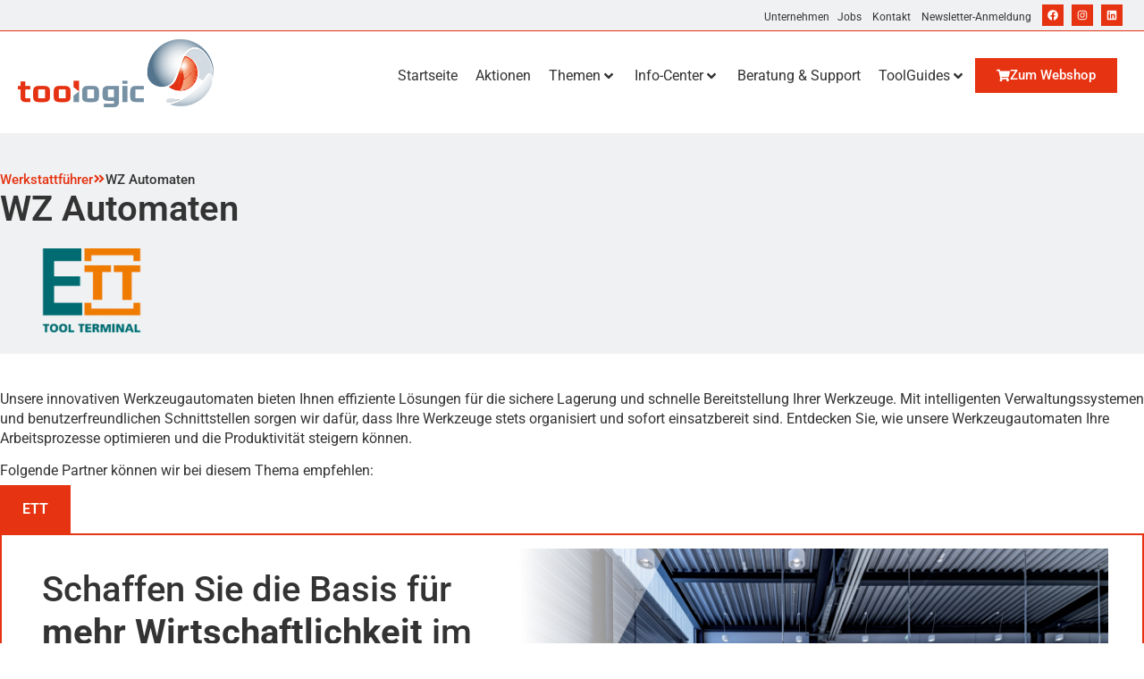

--- FILE ---
content_type: text/css
request_url: https://www.toologic.de/wp-content/uploads/elementor/css/post-9754.css?ver=1768449715
body_size: 2286
content:
.elementor-9754 .elementor-element.elementor-element-2121737{--display:flex;--flex-direction:column;--container-widget-width:100%;--container-widget-height:initial;--container-widget-flex-grow:0;--container-widget-align-self:initial;--flex-wrap-mobile:wrap;--gap:10px 10px;--row-gap:10px;--column-gap:10px;--margin-top:020px;--margin-bottom:40px;--margin-left:0px;--margin-right:0px;--padding-top:40px;--padding-bottom:20px;--padding-left:0px;--padding-right:0px;}.elementor-9754 .elementor-element.elementor-element-2121737:not(.elementor-motion-effects-element-type-background), .elementor-9754 .elementor-element.elementor-element-2121737 > .elementor-motion-effects-container > .elementor-motion-effects-layer{background-color:var( --e-global-color-91bcf8f );}.elementor-9754 .elementor-element.elementor-element-6a3a94d{--display:flex;--flex-direction:row;--container-widget-width:calc( ( 1 - var( --container-widget-flex-grow ) ) * 100% );--container-widget-height:100%;--container-widget-flex-grow:1;--container-widget-align-self:stretch;--flex-wrap-mobile:wrap;--align-items:center;--gap:10px 10px;--row-gap:10px;--column-gap:10px;--padding-top:0px;--padding-bottom:0px;--padding-left:0px;--padding-right:0px;}.elementor-widget-button .elementor-button{background-color:var( --e-global-color-accent );font-family:var( --e-global-typography-accent-font-family ), Sans-serif;font-weight:var( --e-global-typography-accent-font-weight );}.elementor-9754 .elementor-element.elementor-element-37204ef .elementor-button{background-color:var( --e-global-color-91bcf8f );fill:var( --e-global-color-primary );color:var( --e-global-color-primary );border-radius:0px 0px 0px 0px;padding:0px 0px 0px 0px;}.elementor-9754 .elementor-element.elementor-element-37204ef > .elementor-widget-container{margin:0px 0px 0px 0px;padding:0px 0px 0px 0px;}.elementor-9754 .elementor-element.elementor-element-37204ef .elementor-button:hover, .elementor-9754 .elementor-element.elementor-element-37204ef .elementor-button:focus{color:var( --e-global-color-accent );}.elementor-9754 .elementor-element.elementor-element-37204ef .elementor-button:hover svg, .elementor-9754 .elementor-element.elementor-element-37204ef .elementor-button:focus svg{fill:var( --e-global-color-accent );}.elementor-widget-icon.elementor-view-stacked .elementor-icon{background-color:var( --e-global-color-primary );}.elementor-widget-icon.elementor-view-framed .elementor-icon, .elementor-widget-icon.elementor-view-default .elementor-icon{color:var( --e-global-color-primary );border-color:var( --e-global-color-primary );}.elementor-widget-icon.elementor-view-framed .elementor-icon, .elementor-widget-icon.elementor-view-default .elementor-icon svg{fill:var( --e-global-color-primary );}.elementor-9754 .elementor-element.elementor-element-875089b > .elementor-widget-container{margin:0px 0px 0px 0px;padding:1px 0px 0px 0px;}.elementor-9754 .elementor-element.elementor-element-875089b .elementor-icon-wrapper{text-align:center;}.elementor-9754 .elementor-element.elementor-element-875089b .elementor-icon{font-size:14px;}.elementor-9754 .elementor-element.elementor-element-875089b .elementor-icon svg{height:14px;}.elementor-9754 .elementor-element.elementor-element-7134ac2 .elementor-button{background-color:var( --e-global-color-91bcf8f );fill:var( --e-global-color-text );color:var( --e-global-color-text );border-radius:0px 0px 0px 0px;padding:0px 0px 0px 0px;}.elementor-9754 .elementor-element.elementor-element-7134ac2 > .elementor-widget-container{margin:0px 0px 0px 0px;padding:0px 0px 0px 0px;}.elementor-9754 .elementor-element.elementor-element-7134ac2 .elementor-button:hover, .elementor-9754 .elementor-element.elementor-element-7134ac2 .elementor-button:focus{color:var( --e-global-color-text );}.elementor-9754 .elementor-element.elementor-element-7134ac2 .elementor-button:hover svg, .elementor-9754 .elementor-element.elementor-element-7134ac2 .elementor-button:focus svg{fill:var( --e-global-color-text );}.elementor-widget-heading .elementor-heading-title{font-family:var( --e-global-typography-primary-font-family ), Sans-serif;font-weight:var( --e-global-typography-primary-font-weight );color:var( --e-global-color-primary );}.elementor-9754 .elementor-element.elementor-element-d6bb700 > .elementor-widget-container{margin:0px 0px 20px 0px;}.elementor-9754 .elementor-element.elementor-element-d6bb700{text-align:left;}.elementor-9754 .elementor-element.elementor-element-d6bb700 .elementor-heading-title{font-family:"Roboto", Sans-serif;font-weight:600;color:var( --e-global-color-text );}.elementor-9754 .elementor-element.elementor-element-da0cd1f{--display:flex;--flex-direction:row;--container-widget-width:calc( ( 1 - var( --container-widget-flex-grow ) ) * 100% );--container-widget-height:100%;--container-widget-flex-grow:1;--container-widget-align-self:stretch;--flex-wrap-mobile:wrap;--align-items:flex-start;--padding-top:0px;--padding-bottom:0px;--padding-left:0px;--padding-right:0px;}.elementor-widget-image .widget-image-caption{color:var( --e-global-color-text );font-family:var( --e-global-typography-text-font-family ), Sans-serif;font-size:var( --e-global-typography-text-font-size );font-weight:var( --e-global-typography-text-font-weight );}.elementor-9754 .elementor-element.elementor-element-d55a81c{--display:flex;--flex-direction:column;--container-widget-width:100%;--container-widget-height:initial;--container-widget-flex-grow:0;--container-widget-align-self:initial;--flex-wrap-mobile:wrap;--padding-top:0px;--padding-bottom:0px;--padding-left:0px;--padding-right:0px;}.elementor-widget-text-editor{font-family:var( --e-global-typography-text-font-family ), Sans-serif;font-size:var( --e-global-typography-text-font-size );font-weight:var( --e-global-typography-text-font-weight );color:var( --e-global-color-text );}.elementor-widget-text-editor.elementor-drop-cap-view-stacked .elementor-drop-cap{background-color:var( --e-global-color-primary );}.elementor-widget-text-editor.elementor-drop-cap-view-framed .elementor-drop-cap, .elementor-widget-text-editor.elementor-drop-cap-view-default .elementor-drop-cap{color:var( --e-global-color-primary );border-color:var( --e-global-color-primary );}.elementor-9754 .elementor-element.elementor-element-175a4f9 > .elementor-widget-container{margin:0px 0px -10px 0px;}.elementor-9754 .elementor-element.elementor-element-175a4f9{font-family:"Roboto", Sans-serif;font-size:16px;font-weight:400;line-height:22px;}.elementor-widget-jet-tabs > .elementor-widget-container > .jet-tabs > .jet-tabs__control-wrapper > .jet-tabs__control .jet-tabs__label-text{color:var( --e-global-color-text );}.elementor-widget-jet-tabs > .elementor-widget-container > .jet-tabs > .jet-tabs__control-wrapper > .jet-tabs-swiper-container > .swiper-wrapper > .jet-tabs__control .jet-tabs__label-text{color:var( --e-global-color-text );}.elementor-widget-jet-tabs > .elementor-widget-container > .jet-tabs > .jet-tabs__control-wrapper > .jet-tabs__control .jet-tabs__label-text, .elementor-widget-jet-tabs > .elementor-widget-container > .jet-tabs > .jet-tabs__control-wrapper > .jet-tabs-swiper-container > .swiper-wrapper > .jet-tabs__control .jet-tabs__label-text{font-family:var( --e-global-typography-primary-font-family ), Sans-serif;font-weight:var( --e-global-typography-primary-font-weight );}.elementor-widget-jet-tabs > .elementor-widget-container > .jet-tabs > .jet-tabs__control-wrapper > .jet-tabs__control .jet-tabs__label-icon{color:var( --e-global-color-text );}.elementor-widget-jet-tabs > .elementor-widget-container > .jet-tabs > .jet-tabs__control-wrapper > .jet-tabs-swiper-container > .swiper-wrapper > .jet-tabs__control .jet-tabs__label-icon{color:var( --e-global-color-text );}.elementor-widget-jet-tabs > .elementor-widget-container > .jet-tabs > .jet-tabs__control-wrapper > .jet-tabs__control:hover .jet-tabs__label-text{color:var( --e-global-color-secondary );}.elementor-widget-jet-tabs > .elementor-widget-container > .jet-tabs > .jet-tabs__control-wrapper > .jet-tabs-swiper-container > .swiper-wrapper > .jet-tabs__control:hover .jet-tabs__label-text{color:var( --e-global-color-secondary );}.elementor-widget-jet-tabs > .elementor-widget-container > .jet-tabs > .jet-tabs__control-wrapper > .jet-tabs__control:hover .jet-tabs__label-text, .elementor-widget-jet-tabs > .elementor-widget-container > .jet-tabs > .jet-tabs__control-wrapper > .jet-tabs-swiper-container > .swiper-wrapper > .jet-tabs__control:hover .jet-tabs__label-text{font-family:var( --e-global-typography-primary-font-family ), Sans-serif;font-weight:var( --e-global-typography-primary-font-weight );}.elementor-widget-jet-tabs > .elementor-widget-container > .jet-tabs > .jet-tabs__control-wrapper > .jet-tabs__control:hover .jet-tabs__label-icon{color:var( --e-global-color-secondary );}.elementor-widget-jet-tabs > .elementor-widget-container > .jet-tabs > .jet-tabs__control-wrapper > .jet-tabs-swiper-container > .swiper-wrapper > .jet-tabs__control:hover .jet-tabs__label-icon{color:var( --e-global-color-secondary );}.elementor-widget-jet-tabs > .elementor-widget-container > .jet-tabs > .jet-tabs__control-wrapper > .jet-tabs__control.active-tab .jet-tabs__label-text{color:var( --e-global-color-primary );}.elementor-widget-jet-tabs > .elementor-widget-container > .jet-tabs > .jet-tabs__control-wrapper > .jet-tabs-swiper-container > .swiper-wrapper > .jet-tabs__control.active-tab .jet-tabs__label-text{color:var( --e-global-color-primary );}.elementor-widget-jet-tabs > .elementor-widget-container > .jet-tabs > .jet-tabs__control-wrapper > .jet-tabs__control.active-tab .jet-tabs__label-text, .elementor-widget-jet-tabs > .elementor-widget-container > .jet-tabs > .jet-tabs__control-wrapper > .jet-tabs-swiper-container > .swiper-wrapper > .jet-tabs__control.active-tab .jet-tabs__label-text{font-family:var( --e-global-typography-primary-font-family ), Sans-serif;font-weight:var( --e-global-typography-primary-font-weight );}.elementor-widget-jet-tabs > .elementor-widget-container > .jet-tabs > .jet-tabs__control-wrapper > .jet-tabs__control.active-tab .jet-tabs__label-icon{color:var( --e-global-color-primary );}.elementor-widget-jet-tabs > .elementor-widget-container > .jet-tabs > .jet-tabs__control-wrapper > .jet-tabs-swiper-container > .swiper-wrapper > .jet-tabs__control.active-tab .jet-tabs__label-icon{color:var( --e-global-color-primary );}.elementor-9754 .elementor-element.elementor-element-b3152a4 > .elementor-widget-container > .jet-tabs > .jet-tabs__control-wrapper > .jet-tabs__control, .elementor-9754 .elementor-element.elementor-element-b3152a4 > .elementor-widget-container > .jet-tabs > .jet-tabs__control-wrapper > .jet-tabs-swiper-container > .swiper-wrapper > .jet-tabs__control{background-color:var( --e-global-color-accent );}.elementor-9754 .elementor-element.elementor-element-b3152a4 > .elementor-widget-container > .jet-tabs > .jet-tabs__control-wrapper > .jet-tabs__control:hover, .elementor-9754 .elementor-element.elementor-element-b3152a4 > .elementor-widget-container > .jet-tabs > .jet-tabs__control-wrapper > .jet-tabs-swiper-container > .swiper-wrapper > .jet-tabs__control:hover{background-color:var( --e-global-color-primary );}.elementor-9754 .elementor-element.elementor-element-b3152a4 > .elementor-widget-container > .jet-tabs > .jet-tabs__control-wrapper > .jet-tabs__control.active-tab, .elementor-9754 .elementor-element.elementor-element-b3152a4 > .elementor-widget-container > .jet-tabs > .jet-tabs__control-wrapper > .jet-tabs-swiper-container > .swiper-wrapper > .jet-tabs__control.active-tab{background-color:var( --e-global-color-primary );}.elementor-9754 .elementor-element.elementor-element-b3152a4 > .elementor-widget-container > .jet-tabs > .jet-tabs__control-wrapper{align-self:flex-start;justify-content:flex-start;}.elementor-9754 .elementor-element.elementor-element-b3152a4 > .elementor-widget-container > .jet-tabs > .jet-tabs__control-wrapper > .jet-tabs-swiper-container > .swiper-wrapper > .jet-tabs__control{align-self:flex-start;margin:0px 10px 0px 0px;}.elementor-9754 .elementor-element.elementor-element-b3152a4 > .elementor-widget-container > .jet-tabs > .jet-tabs__control-wrapper > .jet-tabs__control{justify-content:flex-start;margin:0px 10px 0px 0px;}.elementor-9754 .elementor-element.elementor-element-b3152a4 > .elementor-widget-container > .jet-tabs > .jet-tabs__control-wrapper > .jet-tabs__control .jet-tabs__label-text{color:#FFFFFF;}.elementor-9754 .elementor-element.elementor-element-b3152a4 > .elementor-widget-container > .jet-tabs > .jet-tabs__control-wrapper > .jet-tabs-swiper-container > .swiper-wrapper > .jet-tabs__control .jet-tabs__label-text{color:#FFFFFF;}.elementor-9754 .elementor-element.elementor-element-b3152a4 > .elementor-widget-container > .jet-tabs > .jet-tabs__control-wrapper > .jet-tabs__control .jet-tabs__control-inner{padding:15px 25px 15px 25px;}.elementor-9754 .elementor-element.elementor-element-b3152a4 > .elementor-widget-container > .jet-tabs > .jet-tabs__control-wrapper > .jet-tabs-swiper-container > .swiper-wrapper > .jet-tabs__control .jet-tabs__control-inner{padding:15px 25px 15px 25px;}.elementor-9754 .elementor-element.elementor-element-b3152a4 > .elementor-widget-container > .jet-tabs > .jet-tabs__control-wrapper > .jet-tabs__control:hover .jet-tabs__label-text{color:#FFFFFF;}.elementor-9754 .elementor-element.elementor-element-b3152a4 > .elementor-widget-container > .jet-tabs > .jet-tabs__control-wrapper > .jet-tabs-swiper-container > .swiper-wrapper > .jet-tabs__control:hover .jet-tabs__label-text{color:#FFFFFF;}.elementor-9754 .elementor-element.elementor-element-b3152a4 > .elementor-widget-container > .jet-tabs > .jet-tabs__control-wrapper > .jet-tabs__control.active-tab .jet-tabs__label-text{color:#FFFFFF;}.elementor-9754 .elementor-element.elementor-element-b3152a4 > .elementor-widget-container > .jet-tabs > .jet-tabs__control-wrapper > .jet-tabs-swiper-container > .swiper-wrapper > .jet-tabs__control.active-tab .jet-tabs__label-text{color:#FFFFFF;}.elementor-9754 .elementor-element.elementor-element-b3152a4 > .elementor-widget-container > .jet-tabs > .jet-tabs__content-wrapper > .jet-tabs__content{padding:15px 15px 15px 15px;}.elementor-9754 .elementor-element.elementor-element-b3152a4 > .elementor-widget-container > .jet-tabs > .jet-tabs__content-wrapper{border-style:solid;border-width:2px 2px 2px 2px;border-color:var( --e-global-color-primary );border-radius:0px 0px 0px 0px;}.elementor-9754 .elementor-element.elementor-element-6126a97 .elementor-repeater-item-b8ea5e0.jet-parallax-section__layout .jet-parallax-section__image{background-size:auto;}.elementor-9754 .elementor-element.elementor-element-be8b251 .elementor-repeater-item-a5e0a73.jet-parallax-section__layout .jet-parallax-section__image{background-size:auto;}.elementor-bc-flex-widget .elementor-9754 .elementor-element.elementor-element-0a6dcbc.elementor-column .elementor-widget-wrap{align-items:flex-start;}.elementor-9754 .elementor-element.elementor-element-0a6dcbc.elementor-column.elementor-element[data-element_type="column"] > .elementor-widget-wrap.elementor-element-populated{align-content:flex-start;align-items:flex-start;}.elementor-9754 .elementor-element.elementor-element-0a6dcbc > .elementor-element-populated{padding:0px 0px 0px 0px;}.elementor-widget-divider{--divider-color:var( --e-global-color-secondary );}.elementor-widget-divider .elementor-divider__text{color:var( --e-global-color-secondary );font-family:var( --e-global-typography-secondary-font-family ), Sans-serif;font-weight:var( --e-global-typography-secondary-font-weight );}.elementor-widget-divider.elementor-view-stacked .elementor-icon{background-color:var( --e-global-color-secondary );}.elementor-widget-divider.elementor-view-framed .elementor-icon, .elementor-widget-divider.elementor-view-default .elementor-icon{color:var( --e-global-color-secondary );border-color:var( --e-global-color-secondary );}.elementor-widget-divider.elementor-view-framed .elementor-icon, .elementor-widget-divider.elementor-view-default .elementor-icon svg{fill:var( --e-global-color-secondary );}.elementor-9754 .elementor-element.elementor-element-1caae95{--divider-border-style:slashes;--divider-color:#000;--divider-border-width:1px;--divider-pattern-height:20px;--divider-pattern-size:20px;}.elementor-9754 .elementor-element.elementor-element-1caae95 .elementor-divider-separator{width:100%;}.elementor-9754 .elementor-element.elementor-element-1caae95 .elementor-divider{padding-block-start:15px;padding-block-end:15px;}.elementor-bc-flex-widget .elementor-9754 .elementor-element.elementor-element-73a9b2c.elementor-column .elementor-widget-wrap{align-items:center;}.elementor-9754 .elementor-element.elementor-element-73a9b2c.elementor-column.elementor-element[data-element_type="column"] > .elementor-widget-wrap.elementor-element-populated{align-content:center;align-items:center;}.elementor-9754 .elementor-element.elementor-element-73a9b2c > .elementor-element-populated{padding:0px 0px 0px 10px;}.elementor-9754 .elementor-element.elementor-element-fdf3049 .elementor-button{background-color:#E63312;border-radius:0px 0px 0px 0px;}.elementor-9754 .elementor-element.elementor-element-fdf3049 .elementor-button:hover, .elementor-9754 .elementor-element.elementor-element-fdf3049 .elementor-button:focus{background-color:#C52C0F;}.elementor-9754 .elementor-element.elementor-element-fdf3049 .elementor-button-content-wrapper{flex-direction:row-reverse;}.elementor-9754 .elementor-element.elementor-element-be8b251{margin-top:20px;margin-bottom:0px;padding:0px 35px 0px 0px;}.elementor-9754 .elementor-element.elementor-element-395c1a0 > .elementor-element-populated, .elementor-9754 .elementor-element.elementor-element-395c1a0 > .elementor-element-populated > .elementor-background-overlay, .elementor-9754 .elementor-element.elementor-element-395c1a0 > .elementor-background-slideshow{border-radius:25px 25px 25px 25px;}.elementor-9754 .elementor-element.elementor-element-395c1a0 > .elementor-element-populated{box-shadow:0px 0px 10px 0px rgba(0, 0, 0, 0.28);padding:40px 40px 40px 40px;}.elementor-9754 .elementor-element.elementor-element-395c1a0:hover > .elementor-element-populated, .elementor-9754 .elementor-element.elementor-element-395c1a0:hover > .elementor-element-populated > .elementor-background-overlay{border-radius:25px 25px 25px 25px;}.elementor-9754 .elementor-element.elementor-element-395c1a0:hover > .elementor-element-populated{box-shadow:0px 0px 10px 0px rgba(0, 0, 0, 0.22);}.elementor-widget-form .elementor-field-group > label, .elementor-widget-form .elementor-field-subgroup label{color:var( --e-global-color-text );}.elementor-widget-form .elementor-field-group > label{font-family:var( --e-global-typography-text-font-family ), Sans-serif;font-size:var( --e-global-typography-text-font-size );font-weight:var( --e-global-typography-text-font-weight );}.elementor-widget-form .elementor-field-type-html{color:var( --e-global-color-text );font-family:var( --e-global-typography-text-font-family ), Sans-serif;font-size:var( --e-global-typography-text-font-size );font-weight:var( --e-global-typography-text-font-weight );}.elementor-widget-form .elementor-field-group .elementor-field{color:var( --e-global-color-text );}.elementor-widget-form .elementor-field-group .elementor-field, .elementor-widget-form .elementor-field-subgroup label{font-family:var( --e-global-typography-text-font-family ), Sans-serif;font-size:var( --e-global-typography-text-font-size );font-weight:var( --e-global-typography-text-font-weight );}.elementor-widget-form .elementor-button{font-family:var( --e-global-typography-accent-font-family ), Sans-serif;font-weight:var( --e-global-typography-accent-font-weight );}.elementor-widget-form .e-form__buttons__wrapper__button-next{background-color:var( --e-global-color-accent );}.elementor-widget-form .elementor-button[type="submit"]{background-color:var( --e-global-color-accent );}.elementor-widget-form .e-form__buttons__wrapper__button-previous{background-color:var( --e-global-color-accent );}.elementor-widget-form .elementor-message{font-family:var( --e-global-typography-text-font-family ), Sans-serif;font-size:var( --e-global-typography-text-font-size );font-weight:var( --e-global-typography-text-font-weight );}.elementor-widget-form .e-form__indicators__indicator, .elementor-widget-form .e-form__indicators__indicator__label{font-family:var( --e-global-typography-accent-font-family ), Sans-serif;font-weight:var( --e-global-typography-accent-font-weight );}.elementor-widget-form{--e-form-steps-indicator-inactive-primary-color:var( --e-global-color-text );--e-form-steps-indicator-active-primary-color:var( --e-global-color-accent );--e-form-steps-indicator-completed-primary-color:var( --e-global-color-accent );--e-form-steps-indicator-progress-color:var( --e-global-color-accent );--e-form-steps-indicator-progress-background-color:var( --e-global-color-text );--e-form-steps-indicator-progress-meter-color:var( --e-global-color-text );}.elementor-widget-form .e-form__indicators__indicator__progress__meter{font-family:var( --e-global-typography-accent-font-family ), Sans-serif;font-weight:var( --e-global-typography-accent-font-weight );}.elementor-9754 .elementor-element.elementor-element-7356636 .elementor-field-group{padding-right:calc( 10px/2 );padding-left:calc( 10px/2 );margin-bottom:20px;}.elementor-9754 .elementor-element.elementor-element-7356636 .elementor-form-fields-wrapper{margin-left:calc( -10px/2 );margin-right:calc( -10px/2 );margin-bottom:-20px;}.elementor-9754 .elementor-element.elementor-element-7356636 .elementor-field-group.recaptcha_v3-bottomleft, .elementor-9754 .elementor-element.elementor-element-7356636 .elementor-field-group.recaptcha_v3-bottomright{margin-bottom:0;}body.rtl .elementor-9754 .elementor-element.elementor-element-7356636 .elementor-labels-inline .elementor-field-group > label{padding-left:8px;}body:not(.rtl) .elementor-9754 .elementor-element.elementor-element-7356636 .elementor-labels-inline .elementor-field-group > label{padding-right:8px;}body .elementor-9754 .elementor-element.elementor-element-7356636 .elementor-labels-above .elementor-field-group > label{padding-bottom:8px;}.elementor-9754 .elementor-element.elementor-element-7356636 .elementor-field-type-html{padding-bottom:0px;}.elementor-9754 .elementor-element.elementor-element-7356636 .elementor-field-group:not(.elementor-field-type-upload) .elementor-field:not(.elementor-select-wrapper){background-color:#ffffff;border-radius:0px 0px 0px 0px;}.elementor-9754 .elementor-element.elementor-element-7356636 .elementor-field-group .elementor-select-wrapper select{background-color:#ffffff;border-radius:0px 0px 0px 0px;}.elementor-9754 .elementor-element.elementor-element-7356636 .e-form__buttons__wrapper__button-next{background-color:var( --e-global-color-primary );color:#ffffff;}.elementor-9754 .elementor-element.elementor-element-7356636 .elementor-button[type="submit"]{background-color:var( --e-global-color-primary );color:#ffffff;}.elementor-9754 .elementor-element.elementor-element-7356636 .elementor-button[type="submit"] svg *{fill:#ffffff;}.elementor-9754 .elementor-element.elementor-element-7356636 .e-form__buttons__wrapper__button-previous{color:#ffffff;}.elementor-9754 .elementor-element.elementor-element-7356636 .e-form__buttons__wrapper__button-next:hover{background-color:#C52C0F;color:#ffffff;}.elementor-9754 .elementor-element.elementor-element-7356636 .elementor-button[type="submit"]:hover{background-color:#C52C0F;color:#ffffff;}.elementor-9754 .elementor-element.elementor-element-7356636 .elementor-button[type="submit"]:hover svg *{fill:#ffffff;}.elementor-9754 .elementor-element.elementor-element-7356636 .e-form__buttons__wrapper__button-previous:hover{color:#ffffff;}.elementor-9754 .elementor-element.elementor-element-7356636 .elementor-button{border-radius:0px 0px 0px 0px;}.elementor-9754 .elementor-element.elementor-element-7356636{--e-form-steps-indicators-spacing:20px;--e-form-steps-indicator-padding:30px;--e-form-steps-indicator-inactive-secondary-color:#ffffff;--e-form-steps-indicator-active-secondary-color:#ffffff;--e-form-steps-indicator-completed-secondary-color:#ffffff;--e-form-steps-divider-width:1px;--e-form-steps-divider-gap:10px;}.elementor-9754 .elementor-element.elementor-element-6126a97 > .elementor-container{max-width:1300px;}.elementor-9754 .elementor-element.elementor-element-6126a97{border-style:none;margin-top:100px;margin-bottom:100px;padding:100px 0px 0px 0px;}@media(max-width:1024px){.elementor-widget-image .widget-image-caption{font-size:var( --e-global-typography-text-font-size );}.elementor-widget-text-editor{font-size:var( --e-global-typography-text-font-size );}.elementor-widget-form .elementor-field-group > label{font-size:var( --e-global-typography-text-font-size );}.elementor-widget-form .elementor-field-type-html{font-size:var( --e-global-typography-text-font-size );}.elementor-widget-form .elementor-field-group .elementor-field, .elementor-widget-form .elementor-field-subgroup label{font-size:var( --e-global-typography-text-font-size );}.elementor-widget-form .elementor-message{font-size:var( --e-global-typography-text-font-size );}}@media(max-width:767px){.elementor-9754 .elementor-element.elementor-element-2121737{--padding-top:20px;--padding-bottom:20px;--padding-left:20px;--padding-right:20px;}.elementor-9754 .elementor-element.elementor-element-6a3a94d{--flex-direction:row;--container-widget-width:initial;--container-widget-height:100%;--container-widget-flex-grow:1;--container-widget-align-self:stretch;--flex-wrap-mobile:wrap;--justify-content:flex-start;}.elementor-9754 .elementor-element.elementor-element-d6bb700 .elementor-heading-title{font-size:24px;line-height:32px;}.elementor-widget-image .widget-image-caption{font-size:var( --e-global-typography-text-font-size );}.elementor-9754 .elementor-element.elementor-element-d55a81c{--padding-top:0px;--padding-bottom:0px;--padding-left:20px;--padding-right:20px;}.elementor-widget-text-editor{font-size:var( --e-global-typography-text-font-size );}.elementor-9754 .elementor-element.elementor-element-175a4f9{line-height:24px;}.elementor-widget-form .elementor-field-group > label{font-size:var( --e-global-typography-text-font-size );}.elementor-widget-form .elementor-field-type-html{font-size:var( --e-global-typography-text-font-size );}.elementor-widget-form .elementor-field-group .elementor-field, .elementor-widget-form .elementor-field-subgroup label{font-size:var( --e-global-typography-text-font-size );}.elementor-widget-form .elementor-message{font-size:var( --e-global-typography-text-font-size );}}@media(min-width:768px){.elementor-9754 .elementor-element.elementor-element-da0cd1f{--width:16%;}.elementor-9754 .elementor-element.elementor-element-0a6dcbc{width:10.028%;}.elementor-9754 .elementor-element.elementor-element-73a9b2c{width:89.696%;}}

--- FILE ---
content_type: text/css
request_url: https://www.toologic.de/wp-content/uploads/elementor/css/post-49.css?ver=1768449721
body_size: 1397
content:
.elementor-49 .elementor-element.elementor-element-18b3915 .elementor-repeater-item-77f8a69.jet-parallax-section__layout .jet-parallax-section__image{background-size:auto;}.elementor-49 .elementor-element.elementor-element-b6d6fdb > .elementor-element-populated{padding:0px 0px 0px 0px;}.elementor-widget-image .widget-image-caption{color:var( --e-global-color-text );font-family:var( --e-global-typography-text-font-family ), Sans-serif;font-size:var( --e-global-typography-text-font-size );font-weight:var( --e-global-typography-text-font-weight );}.elementor-49 .elementor-element.elementor-element-232eb01 img{width:64%;}.elementor-49 .elementor-element.elementor-element-181329b > .elementor-element-populated{padding:0px 0px 0px 0px;}.elementor-widget-text-editor{font-family:var( --e-global-typography-text-font-family ), Sans-serif;font-size:var( --e-global-typography-text-font-size );font-weight:var( --e-global-typography-text-font-weight );color:var( --e-global-color-text );}.elementor-widget-text-editor.elementor-drop-cap-view-stacked .elementor-drop-cap{background-color:var( --e-global-color-primary );}.elementor-widget-text-editor.elementor-drop-cap-view-framed .elementor-drop-cap, .elementor-widget-text-editor.elementor-drop-cap-view-default .elementor-drop-cap{color:var( --e-global-color-primary );border-color:var( --e-global-color-primary );}.elementor-49 .elementor-element.elementor-element-5e69461{font-family:"Roboto", Sans-serif;font-size:16px;font-weight:400;}.elementor-49 .elementor-element.elementor-element-1cf99dc{font-family:"Roboto", Sans-serif;font-size:16px;font-weight:400;}.elementor-widget-button .elementor-button{background-color:var( --e-global-color-accent );font-family:var( --e-global-typography-accent-font-family ), Sans-serif;font-weight:var( --e-global-typography-accent-font-weight );}.elementor-49 .elementor-element.elementor-element-cdbd907 .elementor-button{background-color:var( --e-global-color-primary );border-radius:0px 0px 0px 0px;}.elementor-49 .elementor-element.elementor-element-cdbd907 .elementor-button:hover, .elementor-49 .elementor-element.elementor-element-cdbd907 .elementor-button:focus{background-color:#B3280E;}.elementor-49 .elementor-element.elementor-element-cdbd907 .elementor-button-content-wrapper{flex-direction:row-reverse;}.elementor-49 .elementor-element.elementor-element-18b3915:not(.elementor-motion-effects-element-type-background), .elementor-49 .elementor-element.elementor-element-18b3915 > .elementor-motion-effects-container > .elementor-motion-effects-layer{background-color:var( --e-global-color-91bcf8f );}.elementor-49 .elementor-element.elementor-element-18b3915 > .elementor-container{max-width:1300px;}.elementor-49 .elementor-element.elementor-element-18b3915{transition:background 0.3s, border 0.3s, border-radius 0.3s, box-shadow 0.3s;padding:110px 0px 80px 0px;}.elementor-49 .elementor-element.elementor-element-18b3915 > .elementor-background-overlay{transition:background 0.3s, border-radius 0.3s, opacity 0.3s;}.elementor-49 .elementor-element.elementor-element-18b3915 > .elementor-shape-top svg{transform:translateX(-50%) rotateY(180deg);}.elementor-49 .elementor-element.elementor-element-c38f13d{--display:flex;--flex-direction:row;--container-widget-width:initial;--container-widget-height:100%;--container-widget-flex-grow:1;--container-widget-align-self:stretch;--flex-wrap-mobile:wrap;--gap:20px 40px;--row-gap:20px;--column-gap:40px;border-style:solid;--border-style:solid;border-width:1px 0px 0px 0px;--border-top-width:1px;--border-right-width:0px;--border-bottom-width:0px;--border-left-width:0px;border-color:var( --e-global-color-primary );--border-color:var( --e-global-color-primary );--padding-top:60px;--padding-bottom:60px;--padding-left:0px;--padding-right:0px;}.elementor-49 .elementor-element.elementor-element-f9044a3{--display:flex;--flex-direction:column;--container-widget-width:100%;--container-widget-height:initial;--container-widget-flex-grow:0;--container-widget-align-self:initial;--flex-wrap-mobile:wrap;--gap:20px 20px;--row-gap:20px;--column-gap:20px;--margin-top:0px;--margin-bottom:0px;--margin-left:0px;--margin-right:40px;--padding-top:0px;--padding-bottom:0px;--padding-left:0px;--padding-right:0px;}.elementor-49 .elementor-element.elementor-element-f9044a3.e-con{--flex-grow:0;--flex-shrink:0;}.elementor-49 .elementor-element.elementor-element-c61c973 > .elementor-widget-container{margin:-3px 0px -1px 0px;}.elementor-49 .elementor-element.elementor-element-c61c973{text-align:left;}.elementor-49 .elementor-element.elementor-element-c61c973 img{transition-duration:0.5s;}.elementor-49 .elementor-element.elementor-element-2f9f202{--display:flex;--flex-direction:column;--container-widget-width:100%;--container-widget-height:initial;--container-widget-flex-grow:0;--container-widget-align-self:initial;--flex-wrap-mobile:wrap;--margin-top:0px;--margin-bottom:0px;--margin-left:0px;--margin-right:0px;--padding-top:0px;--padding-bottom:0px;--padding-left:0px;--padding-right:0px;}.elementor-49 .elementor-element.elementor-element-ba314e1{--display:flex;--flex-direction:column;--container-widget-width:100%;--container-widget-height:initial;--container-widget-flex-grow:0;--container-widget-align-self:initial;--flex-wrap-mobile:wrap;--margin-top:0px;--margin-bottom:0px;--margin-left:0px;--margin-right:0px;--padding-top:0px;--padding-bottom:0px;--padding-left:0px;--padding-right:0px;}.elementor-49 .elementor-element.elementor-element-330d447{color:#333333;}.elementor-49 .elementor-element.elementor-element-4b51195{--display:flex;--flex-direction:column;--container-widget-width:100%;--container-widget-height:initial;--container-widget-flex-grow:0;--container-widget-align-self:initial;--flex-wrap-mobile:wrap;--gap:40px 40px;--row-gap:40px;--column-gap:40px;--padding-top:0px;--padding-bottom:0px;--padding-left:0px;--padding-right:0px;}.elementor-49 .elementor-element.elementor-element-e3f3b84{--display:flex;--flex-direction:column;--container-widget-width:100%;--container-widget-height:initial;--container-widget-flex-grow:0;--container-widget-align-self:initial;--flex-wrap-mobile:wrap;--padding-top:0px;--padding-bottom:0px;--padding-left:0px;--padding-right:0px;}.elementor-49 .elementor-element.elementor-element-d862c43 .elementor-repeater-item-8d2e128.jet-parallax-section__layout .jet-parallax-section__image{background-size:auto;}.elementor-49 .elementor-element.elementor-element-5b7d523b > .elementor-widget-container{margin:6px 0px -12px 0px;padding:0% 0% 0% 0%;}.elementor-49 .elementor-element.elementor-element-5b7d523b{text-align:center;color:#FFFFFF;}.elementor-49 .elementor-element.elementor-element-e5d48f4{--grid-template-columns:repeat(0, auto);--grid-column-gap:5px;--grid-row-gap:0px;}.elementor-49 .elementor-element.elementor-element-e5d48f4 .elementor-widget-container{text-align:center;}.elementor-49 .elementor-element.elementor-element-e5d48f4 > .elementor-widget-container{margin:0px 0px 15px 0px;}.elementor-49 .elementor-element.elementor-element-e5d48f4 .elementor-social-icon{background-color:var( --e-global-color-primary );}.elementor-49 .elementor-element.elementor-element-d862c43:not(.elementor-motion-effects-element-type-background), .elementor-49 .elementor-element.elementor-element-d862c43 > .elementor-motion-effects-container > .elementor-motion-effects-layer{background-color:var( --e-global-color-accent );}.elementor-49 .elementor-element.elementor-element-d862c43{transition:background 0.3s, border 0.3s, border-radius 0.3s, box-shadow 0.3s;}.elementor-49 .elementor-element.elementor-element-d862c43 > .elementor-background-overlay{transition:background 0.3s, border-radius 0.3s, opacity 0.3s;}.elementor-theme-builder-content-area{height:400px;}.elementor-location-header:before, .elementor-location-footer:before{content:"";display:table;clear:both;}@media(max-width:1024px){.elementor-widget-image .widget-image-caption{font-size:var( --e-global-typography-text-font-size );}.elementor-49 .elementor-element.elementor-element-181329b > .elementor-element-populated{padding:0px 10px 0px 0px;}.elementor-widget-text-editor{font-size:var( --e-global-typography-text-font-size );}.elementor-49 .elementor-element.elementor-element-c38f13d{--gap:20px 20px;--row-gap:20px;--column-gap:20px;--padding-top:60px;--padding-bottom:60px;--padding-left:20px;--padding-right:20px;}.elementor-49 .elementor-element.elementor-element-f9044a3{--margin-top:0px;--margin-bottom:0px;--margin-left:0px;--margin-right:0px;}.elementor-49 .elementor-element.elementor-element-c61c973{text-align:center;}.elementor-49 .elementor-element.elementor-element-c61c973 img{width:250px;}.elementor-49 .elementor-element.elementor-element-5b7d523b > .elementor-widget-container{padding:0px 0px 0px 0px;}.elementor-49 .elementor-element.elementor-element-5b7d523b{text-align:center;}.elementor-49 .elementor-element.elementor-element-e5d48f4{--icon-size:20px;}}@media(max-width:767px){.elementor-widget-image .widget-image-caption{font-size:var( --e-global-typography-text-font-size );}.elementor-49 .elementor-element.elementor-element-181329b > .elementor-element-populated{margin:0px 0px 0px 0px;--e-column-margin-right:0px;--e-column-margin-left:0px;}.elementor-widget-text-editor{font-size:var( --e-global-typography-text-font-size );}.elementor-49 .elementor-element.elementor-element-5e69461{text-align:center;}.elementor-49 .elementor-element.elementor-element-1cf99dc{text-align:center;}.elementor-49 .elementor-element.elementor-element-18b3915{padding:30px 0px 30px 0px;}.elementor-49 .elementor-element.elementor-element-c38f13d{--padding-top:40px;--padding-bottom:40px;--padding-left:20px;--padding-right:20px;}.elementor-49 .elementor-element.elementor-element-f9044a3{--margin-top:0px;--margin-bottom:0px;--margin-left:0px;--margin-right:0px;--padding-top:0px;--padding-bottom:0px;--padding-left:0px;--padding-right:0px;}.elementor-49 .elementor-element.elementor-element-c61c973{text-align:center;}.elementor-49 .elementor-element.elementor-element-c61c973 img{width:248px;}.elementor-49 .elementor-element.elementor-element-350f949{text-align:center;}.elementor-49 .elementor-element.elementor-element-330d447{text-align:center;}.elementor-49 .elementor-element.elementor-element-4b51195{--gap:20px 20px;--row-gap:20px;--column-gap:20px;}.elementor-49 .elementor-element.elementor-element-65e498b{text-align:center;}.elementor-49 .elementor-element.elementor-element-5b7d523b{text-align:center;}.elementor-49 .elementor-element.elementor-element-e5d48f4 .elementor-widget-container{text-align:center;}}@media(min-width:768px){.elementor-49 .elementor-element.elementor-element-b6d6fdb{width:63.42%;}.elementor-49 .elementor-element.elementor-element-181329b{width:36.536%;}.elementor-49 .elementor-element.elementor-element-f9044a3{--width:20%;}.elementor-49 .elementor-element.elementor-element-2f9f202{--width:20%;}.elementor-49 .elementor-element.elementor-element-ba314e1{--width:20%;}.elementor-49 .elementor-element.elementor-element-4b51195{--width:20%;}.elementor-49 .elementor-element.elementor-element-e3f3b84{--width:20%;}}@media(max-width:1024px) and (min-width:768px){.elementor-49 .elementor-element.elementor-element-f9044a3{--width:163px;}}/* Start custom CSS for text-editor, class: .elementor-element-65e498b */.elementor-49 .elementor-element.elementor-element-65e498b a {
    color: #333333;
}/* End custom CSS */

--- FILE ---
content_type: text/css
request_url: https://www.toologic.de/wp-content/uploads/elementor/css/post-9758.css?ver=1768529489
body_size: 3539
content:
.elementor-9758 .elementor-element.elementor-element-edaae03 .elementor-repeater-item-95f3325.jet-parallax-section__layout .jet-parallax-section__image{background-size:auto;}.elementor-bc-flex-widget .elementor-9758 .elementor-element.elementor-element-f09ce8b.elementor-column .elementor-widget-wrap{align-items:center;}.elementor-9758 .elementor-element.elementor-element-f09ce8b.elementor-column.elementor-element[data-element_type="column"] > .elementor-widget-wrap.elementor-element-populated{align-content:center;align-items:center;}.elementor-9758 .elementor-element.elementor-element-f09ce8b > .elementor-element-populated{margin:0px 0px 0px 0px;--e-column-margin-right:0px;--e-column-margin-left:0px;padding:10px 10px 10px 10px;}.elementor-widget-text-editor{font-family:var( --e-global-typography-text-font-family ), Sans-serif;font-size:var( --e-global-typography-text-font-size );font-weight:var( --e-global-typography-text-font-weight );color:var( --e-global-color-text );}.elementor-widget-text-editor.elementor-drop-cap-view-stacked .elementor-drop-cap{background-color:var( --e-global-color-primary );}.elementor-widget-text-editor.elementor-drop-cap-view-framed .elementor-drop-cap, .elementor-widget-text-editor.elementor-drop-cap-view-default .elementor-drop-cap{color:var( --e-global-color-primary );border-color:var( --e-global-color-primary );}.elementor-9758 .elementor-element.elementor-element-305a2ce > .elementor-widget-container{margin:-15px 0px 0px 0px;}.elementor-9758 .elementor-element.elementor-element-305a2ce{font-family:"Roboto", Sans-serif;font-size:16px;font-weight:400;}.elementor-9758 .elementor-element.elementor-element-9c3b563 > .elementor-element-populated{padding:0px 3px 0px 0px;}.elementor-widget-image .widget-image-caption{color:var( --e-global-color-text );font-family:var( --e-global-typography-text-font-family ), Sans-serif;font-size:var( --e-global-typography-text-font-size );font-weight:var( --e-global-typography-text-font-weight );}.elementor-9758 .elementor-element.elementor-element-edaae03 > .elementor-container{max-width:1300px;}.elementor-9758 .elementor-element.elementor-element-edaae03{margin-top:0px;margin-bottom:80px;}.elementor-9758 .elementor-element.elementor-element-a293e5e .elementor-repeater-item-95f3325.jet-parallax-section__layout .jet-parallax-section__image{background-size:auto;}.elementor-9758 .elementor-element.elementor-element-cb10cd3 > .elementor-element-populated{padding:0px 3px 0px 0px;}.elementor-9758 .elementor-element.elementor-element-0efdd9f:not(.elementor-motion-effects-element-type-background) > .elementor-widget-wrap, .elementor-9758 .elementor-element.elementor-element-0efdd9f > .elementor-widget-wrap > .elementor-motion-effects-container > .elementor-motion-effects-layer{background-color:var( --e-global-color-91bcf8f );}.elementor-9758 .elementor-element.elementor-element-0efdd9f > .elementor-element-populated{transition:background 0.3s, border 0.3s, border-radius 0.3s, box-shadow 0.3s;}.elementor-9758 .elementor-element.elementor-element-0efdd9f > .elementor-element-populated > .elementor-background-overlay{transition:background 0.3s, border-radius 0.3s, opacity 0.3s;}.elementor-9758 .elementor-element.elementor-element-712afdb .elementor-repeater-item-a5e0a73.jet-parallax-section__layout .jet-parallax-section__image{background-size:auto;}.elementor-bc-flex-widget .elementor-9758 .elementor-element.elementor-element-56cc545.elementor-column .elementor-widget-wrap{align-items:flex-start;}.elementor-9758 .elementor-element.elementor-element-56cc545.elementor-column.elementor-element[data-element_type="column"] > .elementor-widget-wrap.elementor-element-populated{align-content:flex-start;align-items:flex-start;}.elementor-9758 .elementor-element.elementor-element-56cc545 > .elementor-element-populated{padding:0px 0px 0px 0px;}.elementor-widget-divider{--divider-color:var( --e-global-color-secondary );}.elementor-widget-divider .elementor-divider__text{color:var( --e-global-color-secondary );font-family:var( --e-global-typography-secondary-font-family ), Sans-serif;font-weight:var( --e-global-typography-secondary-font-weight );}.elementor-widget-divider.elementor-view-stacked .elementor-icon{background-color:var( --e-global-color-secondary );}.elementor-widget-divider.elementor-view-framed .elementor-icon, .elementor-widget-divider.elementor-view-default .elementor-icon{color:var( --e-global-color-secondary );border-color:var( --e-global-color-secondary );}.elementor-widget-divider.elementor-view-framed .elementor-icon, .elementor-widget-divider.elementor-view-default .elementor-icon svg{fill:var( --e-global-color-secondary );}.elementor-9758 .elementor-element.elementor-element-90e8ab6{--divider-border-style:slashes;--divider-color:#000;--divider-border-width:1px;--divider-pattern-height:20px;--divider-pattern-size:20px;}.elementor-9758 .elementor-element.elementor-element-90e8ab6 > .elementor-widget-container{margin:10px 0px 0px 0px;}.elementor-9758 .elementor-element.elementor-element-90e8ab6 .elementor-divider-separator{width:100%;}.elementor-9758 .elementor-element.elementor-element-90e8ab6 .elementor-divider{padding-block-start:15px;padding-block-end:15px;}.elementor-bc-flex-widget .elementor-9758 .elementor-element.elementor-element-7e5bd57.elementor-column .elementor-widget-wrap{align-items:center;}.elementor-9758 .elementor-element.elementor-element-7e5bd57.elementor-column.elementor-element[data-element_type="column"] > .elementor-widget-wrap.elementor-element-populated{align-content:center;align-items:center;}.elementor-9758 .elementor-element.elementor-element-06af7dd > .elementor-widget-container{margin:0px 0px 0px 0px;}.elementor-widget-button .elementor-button{background-color:var( --e-global-color-accent );font-family:var( --e-global-typography-accent-font-family ), Sans-serif;font-weight:var( --e-global-typography-accent-font-weight );}.elementor-9758 .elementor-element.elementor-element-55a9f05 .elementor-button{background-color:var( --e-global-color-primary );fill:#FFFFFF;color:#FFFFFF;border-radius:0px 0px 0px 0px;}.elementor-9758 .elementor-element.elementor-element-55a9f05 .elementor-button:hover, .elementor-9758 .elementor-element.elementor-element-55a9f05 .elementor-button:focus{background-color:#C52C0F;}.elementor-9758 .elementor-element.elementor-element-55a9f05 .elementor-button-content-wrapper{flex-direction:row-reverse;}.elementor-9758 .elementor-element.elementor-element-712afdb{margin-top:40px;margin-bottom:0px;}.elementor-9758 .elementor-element.elementor-element-a293e5e > .elementor-container{max-width:1300px;}.elementor-9758 .elementor-element.elementor-element-a293e5e{margin-top:40px;margin-bottom:0px;}.elementor-9758 .elementor-element.elementor-element-c6b967b > .elementor-container{max-width:1300px;}.elementor-9758 .elementor-element.elementor-element-c6b967b{margin-top:120px;margin-bottom:120px;}.elementor-9758 .elementor-element.elementor-element-b70feb5 > .elementor-element-populated{padding:0px 0px 0px 0px;}.elementor-9758 .elementor-element.elementor-element-57e1112{text-align:left;}.elementor-9758 .elementor-element.elementor-element-57e1112 img{width:70%;}.elementor-bc-flex-widget .elementor-9758 .elementor-element.elementor-element-4eb38f5.elementor-column .elementor-widget-wrap{align-items:center;}.elementor-9758 .elementor-element.elementor-element-4eb38f5.elementor-column.elementor-element[data-element_type="column"] > .elementor-widget-wrap.elementor-element-populated{align-content:center;align-items:center;}.elementor-9758 .elementor-element.elementor-element-4eb38f5.elementor-column > .elementor-widget-wrap{justify-content:center;}.elementor-widget-heading .elementor-heading-title{font-family:var( --e-global-typography-primary-font-family ), Sans-serif;font-weight:var( --e-global-typography-primary-font-weight );color:var( --e-global-color-primary );}.elementor-9758 .elementor-element.elementor-element-cfd95e1 > .elementor-widget-container{margin:15px 0px -18px 0px;padding:0px 0px 0px 0px;}.elementor-widget-icon-list .elementor-icon-list-item:not(:last-child):after{border-color:var( --e-global-color-text );}.elementor-widget-icon-list .elementor-icon-list-icon i{color:var( --e-global-color-primary );}.elementor-widget-icon-list .elementor-icon-list-icon svg{fill:var( --e-global-color-primary );}.elementor-widget-icon-list .elementor-icon-list-item > .elementor-icon-list-text, .elementor-widget-icon-list .elementor-icon-list-item > a{font-family:var( --e-global-typography-text-font-family ), Sans-serif;font-size:var( --e-global-typography-text-font-size );font-weight:var( --e-global-typography-text-font-weight );}.elementor-widget-icon-list .elementor-icon-list-text{color:var( --e-global-color-secondary );}.elementor-9758 .elementor-element.elementor-element-85240d8 .elementor-icon-list-items:not(.elementor-inline-items) .elementor-icon-list-item:not(:last-child){padding-block-end:calc(3px/2);}.elementor-9758 .elementor-element.elementor-element-85240d8 .elementor-icon-list-items:not(.elementor-inline-items) .elementor-icon-list-item:not(:first-child){margin-block-start:calc(3px/2);}.elementor-9758 .elementor-element.elementor-element-85240d8 .elementor-icon-list-items.elementor-inline-items .elementor-icon-list-item{margin-inline:calc(3px/2);}.elementor-9758 .elementor-element.elementor-element-85240d8 .elementor-icon-list-items.elementor-inline-items{margin-inline:calc(-3px/2);}.elementor-9758 .elementor-element.elementor-element-85240d8 .elementor-icon-list-items.elementor-inline-items .elementor-icon-list-item:after{inset-inline-end:calc(-3px/2);}.elementor-9758 .elementor-element.elementor-element-85240d8 .elementor-icon-list-icon i{transition:color 0.3s;}.elementor-9758 .elementor-element.elementor-element-85240d8 .elementor-icon-list-icon svg{transition:fill 0.3s;}.elementor-9758 .elementor-element.elementor-element-85240d8{--e-icon-list-icon-size:14px;--icon-vertical-offset:0px;}.elementor-9758 .elementor-element.elementor-element-85240d8 .elementor-icon-list-text{transition:color 0.3s;}.elementor-9758 .elementor-element.elementor-element-d053873 > .elementor-widget-container{margin:0px 0px 0px 0px;padding:0px 0px 0px 0px;}.elementor-9758 .elementor-element.elementor-element-9e4d659 > .elementor-widget-container{margin:-14px 0px 14px 0px;}.elementor-9758 .elementor-element.elementor-element-9e4d659 .elementor-icon-list-items:not(.elementor-inline-items) .elementor-icon-list-item:not(:last-child){padding-block-end:calc(3px/2);}.elementor-9758 .elementor-element.elementor-element-9e4d659 .elementor-icon-list-items:not(.elementor-inline-items) .elementor-icon-list-item:not(:first-child){margin-block-start:calc(3px/2);}.elementor-9758 .elementor-element.elementor-element-9e4d659 .elementor-icon-list-items.elementor-inline-items .elementor-icon-list-item{margin-inline:calc(3px/2);}.elementor-9758 .elementor-element.elementor-element-9e4d659 .elementor-icon-list-items.elementor-inline-items{margin-inline:calc(-3px/2);}.elementor-9758 .elementor-element.elementor-element-9e4d659 .elementor-icon-list-items.elementor-inline-items .elementor-icon-list-item:after{inset-inline-end:calc(-3px/2);}.elementor-9758 .elementor-element.elementor-element-9e4d659 .elementor-icon-list-icon i{transition:color 0.3s;}.elementor-9758 .elementor-element.elementor-element-9e4d659 .elementor-icon-list-icon svg{transition:fill 0.3s;}.elementor-9758 .elementor-element.elementor-element-9e4d659{--e-icon-list-icon-size:14px;--icon-vertical-offset:0px;}.elementor-9758 .elementor-element.elementor-element-9e4d659 .elementor-icon-list-text{transition:color 0.3s;}.elementor-widget-jet-accordion .jet-accordion > .jet-accordion__inner > .jet-toggle > .jet-toggle__control .jet-toggle__label-text{color:var( --e-global-color-text );font-family:var( --e-global-typography-primary-font-family ), Sans-serif;font-weight:var( --e-global-typography-primary-font-weight );}.elementor-widget-jet-accordion .jet-accordion > .jet-accordion__inner > .jet-toggle > .jet-toggle__control:hover .jet-toggle__label-text{color:var( --e-global-color-text );}.elementor-widget-jet-accordion .jet-accordion > .jet-accordion__inner > .jet-toggle > .jet-toggle__control:hover  .jet-toggle__label-text{font-family:var( --e-global-typography-primary-font-family ), Sans-serif;font-weight:var( --e-global-typography-primary-font-weight );}.elementor-widget-jet-accordion .jet-accordion > .jet-accordion__inner > .jet-toggle.active-toggle > .jet-toggle__control .jet-toggle__label-text{color:var( --e-global-color-text );font-family:var( --e-global-typography-primary-font-family ), Sans-serif;font-weight:var( --e-global-typography-primary-font-weight );}.elementor-9758 .elementor-element.elementor-element-803c3f9 .jet-accordion > .jet-accordion__inner > .jet-toggle > .jet-toggle__control{justify-content:flex-start;}.elementor-9758 .elementor-element.elementor-element-803c3f9 .jet-toggle__label-text{text-align:left;}.elementor-9758 .elementor-element.elementor-element-803c3f9 .jet-accordion > .jet-accordion__inner > .jet-toggle > .jet-toggle__control .jet-toggle__label-icon .icon-normal{color:#FFFFFF;background-color:var( --e-global-color-primary );}.elementor-9758 .elementor-element.elementor-element-803c3f9 .jet-accordion > .jet-accordion__inner > .jet-toggle.active-toggle .jet-toggle__label-icon .icon-active{background-color:var( --e-global-color-accent );}.elementor-9758 .elementor-element.elementor-element-e0d929f .elementor-button{background-color:var( --e-global-color-primary );fill:#FFFFFF;color:#FFFFFF;border-radius:0px 0px 0px 0px;}.elementor-9758 .elementor-element.elementor-element-e0d929f .elementor-button:hover, .elementor-9758 .elementor-element.elementor-element-e0d929f .elementor-button:focus{background-color:#C52C0F;}.elementor-9758 .elementor-element.elementor-element-e0d929f .elementor-button-content-wrapper{flex-direction:row-reverse;}.elementor-9758 .elementor-element.elementor-element-c2d2b4a > .elementor-container{max-width:1300px;}.elementor-9758 .elementor-element.elementor-element-c2d2b4a{margin-top:120px;margin-bottom:120px;}.elementor-9758 .elementor-element.elementor-element-60853fd > .elementor-element-populated{padding:0px 0px 0px 0px;}.elementor-9758 .elementor-element.elementor-element-7055e3d{text-align:left;}.elementor-9758 .elementor-element.elementor-element-7055e3d img{width:70%;}.elementor-bc-flex-widget .elementor-9758 .elementor-element.elementor-element-e8a507f.elementor-column .elementor-widget-wrap{align-items:center;}.elementor-9758 .elementor-element.elementor-element-e8a507f.elementor-column.elementor-element[data-element_type="column"] > .elementor-widget-wrap.elementor-element-populated{align-content:center;align-items:center;}.elementor-9758 .elementor-element.elementor-element-e8a507f.elementor-column > .elementor-widget-wrap{justify-content:center;}.elementor-9758 .elementor-element.elementor-element-cf76c75 > .elementor-widget-container{margin:15px 0px -18px 0px;padding:0px 0px 0px 0px;}.elementor-9758 .elementor-element.elementor-element-8f644b9 .jet-accordion > .jet-accordion__inner > .jet-toggle > .jet-toggle__control{justify-content:flex-start;}.elementor-9758 .elementor-element.elementor-element-8f644b9 .jet-toggle__label-text{text-align:left;}.elementor-9758 .elementor-element.elementor-element-8f644b9 .jet-accordion > .jet-accordion__inner > .jet-toggle > .jet-toggle__control .jet-toggle__label-icon .icon-normal{color:#FFFFFF;background-color:var( --e-global-color-primary );}.elementor-9758 .elementor-element.elementor-element-8f644b9 .jet-accordion > .jet-accordion__inner > .jet-toggle.active-toggle .jet-toggle__label-icon .icon-active{background-color:var( --e-global-color-accent );}.elementor-9758 .elementor-element.elementor-element-e734c34 .elementor-button{background-color:var( --e-global-color-primary );fill:#FFFFFF;color:#FFFFFF;border-radius:0px 0px 0px 0px;}.elementor-9758 .elementor-element.elementor-element-e734c34 .elementor-button:hover, .elementor-9758 .elementor-element.elementor-element-e734c34 .elementor-button:focus{background-color:#C52C0F;}.elementor-9758 .elementor-element.elementor-element-e734c34 .elementor-button-content-wrapper{flex-direction:row-reverse;}.elementor-9758 .elementor-element.elementor-element-fd8b8d3 > .elementor-container{max-width:1300px;}.elementor-9758 .elementor-element.elementor-element-fd8b8d3{margin-top:120px;margin-bottom:120px;}.elementor-9758 .elementor-element.elementor-element-30ba726 > .elementor-element-populated{padding:0px 0px 0px 0px;}.elementor-9758 .elementor-element.elementor-element-9699442{text-align:left;}.elementor-9758 .elementor-element.elementor-element-9699442 img{width:70%;}.elementor-bc-flex-widget .elementor-9758 .elementor-element.elementor-element-72d117a.elementor-column .elementor-widget-wrap{align-items:center;}.elementor-9758 .elementor-element.elementor-element-72d117a.elementor-column.elementor-element[data-element_type="column"] > .elementor-widget-wrap.elementor-element-populated{align-content:center;align-items:center;}.elementor-9758 .elementor-element.elementor-element-72d117a.elementor-column > .elementor-widget-wrap{justify-content:center;}.elementor-9758 .elementor-element.elementor-element-6b59757 > .elementor-widget-container{margin:15px 0px -18px 0px;padding:0px 0px 0px 0px;}.elementor-9758 .elementor-element.elementor-element-0209719 .jet-accordion > .jet-accordion__inner > .jet-toggle > .jet-toggle__control{justify-content:flex-start;}.elementor-9758 .elementor-element.elementor-element-0209719 .jet-toggle__label-text{text-align:left;}.elementor-9758 .elementor-element.elementor-element-0209719 .jet-accordion > .jet-accordion__inner > .jet-toggle > .jet-toggle__control .jet-toggle__label-icon .icon-normal{color:#FFFFFF;background-color:var( --e-global-color-primary );}.elementor-9758 .elementor-element.elementor-element-0209719 .jet-accordion > .jet-accordion__inner > .jet-toggle.active-toggle .jet-toggle__label-icon .icon-active{background-color:var( --e-global-color-accent );}.elementor-9758 .elementor-element.elementor-element-147966f .elementor-button{background-color:var( --e-global-color-primary );fill:#FFFFFF;color:#FFFFFF;border-radius:0px 0px 0px 0px;}.elementor-9758 .elementor-element.elementor-element-147966f .elementor-button:hover, .elementor-9758 .elementor-element.elementor-element-147966f .elementor-button:focus{background-color:#C52C0F;}.elementor-9758 .elementor-element.elementor-element-147966f .elementor-button-content-wrapper{flex-direction:row-reverse;}.elementor-9758 .elementor-element.elementor-element-3dad153 > .elementor-container{max-width:1300px;}.elementor-9758 .elementor-element.elementor-element-3dad153{margin-top:120px;margin-bottom:120px;}.elementor-9758 .elementor-element.elementor-element-e157238 > .elementor-element-populated{padding:0px 0px 0px 0px;}.elementor-9758 .elementor-element.elementor-element-03d67f3{text-align:left;}.elementor-9758 .elementor-element.elementor-element-03d67f3 img{width:70%;}.elementor-bc-flex-widget .elementor-9758 .elementor-element.elementor-element-acd5bc9.elementor-column .elementor-widget-wrap{align-items:center;}.elementor-9758 .elementor-element.elementor-element-acd5bc9.elementor-column.elementor-element[data-element_type="column"] > .elementor-widget-wrap.elementor-element-populated{align-content:center;align-items:center;}.elementor-9758 .elementor-element.elementor-element-acd5bc9.elementor-column > .elementor-widget-wrap{justify-content:center;}.elementor-9758 .elementor-element.elementor-element-0634594 > .elementor-widget-container{margin:15px 0px -18px 0px;padding:0px 0px 0px 0px;}.elementor-9758 .elementor-element.elementor-element-f2558c7 .elementor-icon-list-items:not(.elementor-inline-items) .elementor-icon-list-item:not(:last-child){padding-block-end:calc(3px/2);}.elementor-9758 .elementor-element.elementor-element-f2558c7 .elementor-icon-list-items:not(.elementor-inline-items) .elementor-icon-list-item:not(:first-child){margin-block-start:calc(3px/2);}.elementor-9758 .elementor-element.elementor-element-f2558c7 .elementor-icon-list-items.elementor-inline-items .elementor-icon-list-item{margin-inline:calc(3px/2);}.elementor-9758 .elementor-element.elementor-element-f2558c7 .elementor-icon-list-items.elementor-inline-items{margin-inline:calc(-3px/2);}.elementor-9758 .elementor-element.elementor-element-f2558c7 .elementor-icon-list-items.elementor-inline-items .elementor-icon-list-item:after{inset-inline-end:calc(-3px/2);}.elementor-9758 .elementor-element.elementor-element-f2558c7 .elementor-icon-list-icon i{transition:color 0.3s;}.elementor-9758 .elementor-element.elementor-element-f2558c7 .elementor-icon-list-icon svg{transition:fill 0.3s;}.elementor-9758 .elementor-element.elementor-element-f2558c7{--e-icon-list-icon-size:14px;--icon-vertical-offset:0px;}.elementor-9758 .elementor-element.elementor-element-f2558c7 .elementor-icon-list-text{transition:color 0.3s;}.elementor-9758 .elementor-element.elementor-element-3e66ef9 > .elementor-widget-container{margin:0px 0px 0px 0px;padding:0px 0px 0px 0px;}.elementor-9758 .elementor-element.elementor-element-67f87b5 > .elementor-widget-container{margin:-14px 0px 14px 0px;}.elementor-9758 .elementor-element.elementor-element-67f87b5 .elementor-icon-list-items:not(.elementor-inline-items) .elementor-icon-list-item:not(:last-child){padding-block-end:calc(3px/2);}.elementor-9758 .elementor-element.elementor-element-67f87b5 .elementor-icon-list-items:not(.elementor-inline-items) .elementor-icon-list-item:not(:first-child){margin-block-start:calc(3px/2);}.elementor-9758 .elementor-element.elementor-element-67f87b5 .elementor-icon-list-items.elementor-inline-items .elementor-icon-list-item{margin-inline:calc(3px/2);}.elementor-9758 .elementor-element.elementor-element-67f87b5 .elementor-icon-list-items.elementor-inline-items{margin-inline:calc(-3px/2);}.elementor-9758 .elementor-element.elementor-element-67f87b5 .elementor-icon-list-items.elementor-inline-items .elementor-icon-list-item:after{inset-inline-end:calc(-3px/2);}.elementor-9758 .elementor-element.elementor-element-67f87b5 .elementor-icon-list-icon i{transition:color 0.3s;}.elementor-9758 .elementor-element.elementor-element-67f87b5 .elementor-icon-list-icon svg{transition:fill 0.3s;}.elementor-9758 .elementor-element.elementor-element-67f87b5{--e-icon-list-icon-size:14px;--icon-vertical-offset:0px;}.elementor-9758 .elementor-element.elementor-element-67f87b5 .elementor-icon-list-text{transition:color 0.3s;}.elementor-9758 .elementor-element.elementor-element-43c04c3 .jet-accordion > .jet-accordion__inner > .jet-toggle > .jet-toggle__control{justify-content:flex-start;}.elementor-9758 .elementor-element.elementor-element-43c04c3 .jet-toggle__label-text{text-align:left;}.elementor-9758 .elementor-element.elementor-element-43c04c3 .jet-accordion > .jet-accordion__inner > .jet-toggle > .jet-toggle__control .jet-toggle__label-icon .icon-normal{color:#FFFFFF;background-color:var( --e-global-color-primary );}.elementor-9758 .elementor-element.elementor-element-43c04c3 .jet-accordion > .jet-accordion__inner > .jet-toggle.active-toggle .jet-toggle__label-icon .icon-active{background-color:var( --e-global-color-accent );}.elementor-9758 .elementor-element.elementor-element-eeddfd9 .elementor-button{background-color:var( --e-global-color-primary );fill:#FFFFFF;color:#FFFFFF;border-radius:0px 0px 0px 0px;}.elementor-9758 .elementor-element.elementor-element-eeddfd9 .elementor-button:hover, .elementor-9758 .elementor-element.elementor-element-eeddfd9 .elementor-button:focus{background-color:#C52C0F;}.elementor-9758 .elementor-element.elementor-element-eeddfd9 .elementor-button-content-wrapper{flex-direction:row-reverse;}.elementor-9758 .elementor-element.elementor-element-e57ded5 > .elementor-container{max-width:1300px;}.elementor-9758 .elementor-element.elementor-element-e57ded5{margin-top:120px;margin-bottom:120px;}.elementor-9758 .elementor-element.elementor-element-25411a3 > .elementor-element-populated{padding:0px 0px 0px 0px;}.elementor-9758 .elementor-element.elementor-element-556a649{text-align:left;}.elementor-9758 .elementor-element.elementor-element-556a649 img{width:70%;}.elementor-bc-flex-widget .elementor-9758 .elementor-element.elementor-element-154306c.elementor-column .elementor-widget-wrap{align-items:center;}.elementor-9758 .elementor-element.elementor-element-154306c.elementor-column.elementor-element[data-element_type="column"] > .elementor-widget-wrap.elementor-element-populated{align-content:center;align-items:center;}.elementor-9758 .elementor-element.elementor-element-154306c.elementor-column > .elementor-widget-wrap{justify-content:center;}.elementor-9758 .elementor-element.elementor-element-fca108a > .elementor-widget-container{margin:15px 0px -18px 0px;padding:0px 0px 0px 0px;}.elementor-9758 .elementor-element.elementor-element-7c1fec7 .elementor-icon-list-items:not(.elementor-inline-items) .elementor-icon-list-item:not(:last-child){padding-block-end:calc(3px/2);}.elementor-9758 .elementor-element.elementor-element-7c1fec7 .elementor-icon-list-items:not(.elementor-inline-items) .elementor-icon-list-item:not(:first-child){margin-block-start:calc(3px/2);}.elementor-9758 .elementor-element.elementor-element-7c1fec7 .elementor-icon-list-items.elementor-inline-items .elementor-icon-list-item{margin-inline:calc(3px/2);}.elementor-9758 .elementor-element.elementor-element-7c1fec7 .elementor-icon-list-items.elementor-inline-items{margin-inline:calc(-3px/2);}.elementor-9758 .elementor-element.elementor-element-7c1fec7 .elementor-icon-list-items.elementor-inline-items .elementor-icon-list-item:after{inset-inline-end:calc(-3px/2);}.elementor-9758 .elementor-element.elementor-element-7c1fec7 .elementor-icon-list-icon i{transition:color 0.3s;}.elementor-9758 .elementor-element.elementor-element-7c1fec7 .elementor-icon-list-icon svg{transition:fill 0.3s;}.elementor-9758 .elementor-element.elementor-element-7c1fec7{--e-icon-list-icon-size:14px;--icon-vertical-offset:0px;}.elementor-9758 .elementor-element.elementor-element-7c1fec7 .elementor-icon-list-text{transition:color 0.3s;}.elementor-9758 .elementor-element.elementor-element-7e9d63f > .elementor-widget-container{margin:0px 0px 0px 0px;padding:0px 0px 0px 0px;}.elementor-9758 .elementor-element.elementor-element-3e13647 > .elementor-widget-container{margin:-14px 0px 14px 0px;}.elementor-9758 .elementor-element.elementor-element-3e13647 .elementor-icon-list-items:not(.elementor-inline-items) .elementor-icon-list-item:not(:last-child){padding-block-end:calc(3px/2);}.elementor-9758 .elementor-element.elementor-element-3e13647 .elementor-icon-list-items:not(.elementor-inline-items) .elementor-icon-list-item:not(:first-child){margin-block-start:calc(3px/2);}.elementor-9758 .elementor-element.elementor-element-3e13647 .elementor-icon-list-items.elementor-inline-items .elementor-icon-list-item{margin-inline:calc(3px/2);}.elementor-9758 .elementor-element.elementor-element-3e13647 .elementor-icon-list-items.elementor-inline-items{margin-inline:calc(-3px/2);}.elementor-9758 .elementor-element.elementor-element-3e13647 .elementor-icon-list-items.elementor-inline-items .elementor-icon-list-item:after{inset-inline-end:calc(-3px/2);}.elementor-9758 .elementor-element.elementor-element-3e13647 .elementor-icon-list-icon i{transition:color 0.3s;}.elementor-9758 .elementor-element.elementor-element-3e13647 .elementor-icon-list-icon svg{transition:fill 0.3s;}.elementor-9758 .elementor-element.elementor-element-3e13647{--e-icon-list-icon-size:14px;--icon-vertical-offset:0px;}.elementor-9758 .elementor-element.elementor-element-3e13647 .elementor-icon-list-text{transition:color 0.3s;}.elementor-9758 .elementor-element.elementor-element-bdafd5f .jet-accordion > .jet-accordion__inner > .jet-toggle > .jet-toggle__control{justify-content:flex-start;}.elementor-9758 .elementor-element.elementor-element-bdafd5f .jet-toggle__label-text{text-align:left;}.elementor-9758 .elementor-element.elementor-element-bdafd5f .jet-accordion > .jet-accordion__inner > .jet-toggle > .jet-toggle__control .jet-toggle__label-icon .icon-normal{color:#FFFFFF;background-color:var( --e-global-color-primary );}.elementor-9758 .elementor-element.elementor-element-bdafd5f .jet-accordion > .jet-accordion__inner > .jet-toggle.active-toggle .jet-toggle__label-icon .icon-active{background-color:var( --e-global-color-accent );}.elementor-9758 .elementor-element.elementor-element-e5f58ec .elementor-button{background-color:var( --e-global-color-primary );fill:#FFFFFF;color:#FFFFFF;border-radius:0px 0px 0px 0px;}.elementor-9758 .elementor-element.elementor-element-e5f58ec .elementor-button:hover, .elementor-9758 .elementor-element.elementor-element-e5f58ec .elementor-button:focus{background-color:#C52C0F;}.elementor-9758 .elementor-element.elementor-element-e5f58ec .elementor-button-content-wrapper{flex-direction:row-reverse;}.elementor-9758 .elementor-element.elementor-element-6f4efac > .elementor-container{max-width:1300px;}.elementor-9758 .elementor-element.elementor-element-6f4efac{margin-top:120px;margin-bottom:120px;}.elementor-9758 .elementor-element.elementor-element-8cf4017 > .elementor-element-populated{padding:0px 0px 0px 0px;}.elementor-9758 .elementor-element.elementor-element-6c1936a{text-align:left;}.elementor-9758 .elementor-element.elementor-element-6c1936a img{width:70%;}.elementor-bc-flex-widget .elementor-9758 .elementor-element.elementor-element-49ce455.elementor-column .elementor-widget-wrap{align-items:center;}.elementor-9758 .elementor-element.elementor-element-49ce455.elementor-column.elementor-element[data-element_type="column"] > .elementor-widget-wrap.elementor-element-populated{align-content:center;align-items:center;}.elementor-9758 .elementor-element.elementor-element-49ce455.elementor-column > .elementor-widget-wrap{justify-content:center;}.elementor-9758 .elementor-element.elementor-element-ba34d99 > .elementor-widget-container{margin:15px 0px -18px 0px;padding:0px 0px 0px 0px;}.elementor-9758 .elementor-element.elementor-element-d5ad66a .elementor-icon-list-items:not(.elementor-inline-items) .elementor-icon-list-item:not(:last-child){padding-block-end:calc(3px/2);}.elementor-9758 .elementor-element.elementor-element-d5ad66a .elementor-icon-list-items:not(.elementor-inline-items) .elementor-icon-list-item:not(:first-child){margin-block-start:calc(3px/2);}.elementor-9758 .elementor-element.elementor-element-d5ad66a .elementor-icon-list-items.elementor-inline-items .elementor-icon-list-item{margin-inline:calc(3px/2);}.elementor-9758 .elementor-element.elementor-element-d5ad66a .elementor-icon-list-items.elementor-inline-items{margin-inline:calc(-3px/2);}.elementor-9758 .elementor-element.elementor-element-d5ad66a .elementor-icon-list-items.elementor-inline-items .elementor-icon-list-item:after{inset-inline-end:calc(-3px/2);}.elementor-9758 .elementor-element.elementor-element-d5ad66a .elementor-icon-list-icon i{transition:color 0.3s;}.elementor-9758 .elementor-element.elementor-element-d5ad66a .elementor-icon-list-icon svg{transition:fill 0.3s;}.elementor-9758 .elementor-element.elementor-element-d5ad66a{--e-icon-list-icon-size:14px;--icon-vertical-offset:0px;}.elementor-9758 .elementor-element.elementor-element-d5ad66a .elementor-icon-list-text{transition:color 0.3s;}.elementor-9758 .elementor-element.elementor-element-5ffa8e6 .jet-accordion > .jet-accordion__inner > .jet-toggle > .jet-toggle__control{justify-content:flex-start;}.elementor-9758 .elementor-element.elementor-element-5ffa8e6 .jet-toggle__label-text{text-align:left;}.elementor-9758 .elementor-element.elementor-element-5ffa8e6 .jet-accordion > .jet-accordion__inner > .jet-toggle > .jet-toggle__control .jet-toggle__label-icon .icon-normal{color:#FFFFFF;background-color:var( --e-global-color-primary );}.elementor-9758 .elementor-element.elementor-element-5ffa8e6 .jet-accordion > .jet-accordion__inner > .jet-toggle.active-toggle .jet-toggle__label-icon .icon-active{background-color:var( --e-global-color-accent );}.elementor-9758 .elementor-element.elementor-element-a503d45 .elementor-button{background-color:var( --e-global-color-primary );fill:#FFFFFF;color:#FFFFFF;border-radius:0px 0px 0px 0px;}.elementor-9758 .elementor-element.elementor-element-a503d45 .elementor-button:hover, .elementor-9758 .elementor-element.elementor-element-a503d45 .elementor-button:focus{background-color:#C52C0F;}.elementor-9758 .elementor-element.elementor-element-a503d45 .elementor-button-content-wrapper{flex-direction:row-reverse;}.elementor-9758 .elementor-element.elementor-element-20f5039 > .elementor-container{max-width:1300px;}.elementor-9758 .elementor-element.elementor-element-20f5039{margin-top:120px;margin-bottom:120px;}.elementor-9758 .elementor-element.elementor-element-f49187a > .elementor-element-populated{padding:0px 0px 0px 0px;}.elementor-9758 .elementor-element.elementor-element-af79193{text-align:left;}.elementor-9758 .elementor-element.elementor-element-af79193 img{width:70%;}.elementor-bc-flex-widget .elementor-9758 .elementor-element.elementor-element-0233c4b.elementor-column .elementor-widget-wrap{align-items:center;}.elementor-9758 .elementor-element.elementor-element-0233c4b.elementor-column.elementor-element[data-element_type="column"] > .elementor-widget-wrap.elementor-element-populated{align-content:center;align-items:center;}.elementor-9758 .elementor-element.elementor-element-0233c4b.elementor-column > .elementor-widget-wrap{justify-content:center;}.elementor-9758 .elementor-element.elementor-element-47ca4d0 > .elementor-widget-container{margin:15px 0px -18px 0px;padding:0px 0px 0px 0px;}.elementor-9758 .elementor-element.elementor-element-36829b6 .elementor-icon-list-items:not(.elementor-inline-items) .elementor-icon-list-item:not(:last-child){padding-block-end:calc(3px/2);}.elementor-9758 .elementor-element.elementor-element-36829b6 .elementor-icon-list-items:not(.elementor-inline-items) .elementor-icon-list-item:not(:first-child){margin-block-start:calc(3px/2);}.elementor-9758 .elementor-element.elementor-element-36829b6 .elementor-icon-list-items.elementor-inline-items .elementor-icon-list-item{margin-inline:calc(3px/2);}.elementor-9758 .elementor-element.elementor-element-36829b6 .elementor-icon-list-items.elementor-inline-items{margin-inline:calc(-3px/2);}.elementor-9758 .elementor-element.elementor-element-36829b6 .elementor-icon-list-items.elementor-inline-items .elementor-icon-list-item:after{inset-inline-end:calc(-3px/2);}.elementor-9758 .elementor-element.elementor-element-36829b6 .elementor-icon-list-icon i{transition:color 0.3s;}.elementor-9758 .elementor-element.elementor-element-36829b6 .elementor-icon-list-icon svg{transition:fill 0.3s;}.elementor-9758 .elementor-element.elementor-element-36829b6{--e-icon-list-icon-size:14px;--icon-vertical-offset:0px;}.elementor-9758 .elementor-element.elementor-element-36829b6 .elementor-icon-list-text{transition:color 0.3s;}.elementor-9758 .elementor-element.elementor-element-194b9dd > .elementor-widget-container{margin:0px 0px 0px 0px;padding:0px 0px 0px 0px;}.elementor-9758 .elementor-element.elementor-element-a51a852 > .elementor-widget-container{margin:-14px 0px 14px 0px;}.elementor-9758 .elementor-element.elementor-element-a51a852 .elementor-icon-list-items:not(.elementor-inline-items) .elementor-icon-list-item:not(:last-child){padding-block-end:calc(3px/2);}.elementor-9758 .elementor-element.elementor-element-a51a852 .elementor-icon-list-items:not(.elementor-inline-items) .elementor-icon-list-item:not(:first-child){margin-block-start:calc(3px/2);}.elementor-9758 .elementor-element.elementor-element-a51a852 .elementor-icon-list-items.elementor-inline-items .elementor-icon-list-item{margin-inline:calc(3px/2);}.elementor-9758 .elementor-element.elementor-element-a51a852 .elementor-icon-list-items.elementor-inline-items{margin-inline:calc(-3px/2);}.elementor-9758 .elementor-element.elementor-element-a51a852 .elementor-icon-list-items.elementor-inline-items .elementor-icon-list-item:after{inset-inline-end:calc(-3px/2);}.elementor-9758 .elementor-element.elementor-element-a51a852 .elementor-icon-list-icon i{transition:color 0.3s;}.elementor-9758 .elementor-element.elementor-element-a51a852 .elementor-icon-list-icon svg{transition:fill 0.3s;}.elementor-9758 .elementor-element.elementor-element-a51a852{--e-icon-list-icon-size:14px;--icon-vertical-offset:0px;}.elementor-9758 .elementor-element.elementor-element-a51a852 .elementor-icon-list-text{transition:color 0.3s;}.elementor-9758 .elementor-element.elementor-element-0e742b6 .jet-accordion > .jet-accordion__inner > .jet-toggle > .jet-toggle__control{justify-content:flex-start;}.elementor-9758 .elementor-element.elementor-element-0e742b6 .jet-toggle__label-text{text-align:left;}.elementor-9758 .elementor-element.elementor-element-0e742b6 .jet-accordion > .jet-accordion__inner > .jet-toggle > .jet-toggle__control .jet-toggle__label-icon .icon-normal{color:#FFFFFF;background-color:var( --e-global-color-primary );}.elementor-9758 .elementor-element.elementor-element-0e742b6 .jet-accordion > .jet-accordion__inner > .jet-toggle.active-toggle .jet-toggle__label-icon .icon-active{background-color:var( --e-global-color-accent );}.elementor-9758 .elementor-element.elementor-element-5f944fe .elementor-button{background-color:var( --e-global-color-primary );fill:#FFFFFF;color:#FFFFFF;border-radius:0px 0px 0px 0px;}.elementor-9758 .elementor-element.elementor-element-5f944fe .elementor-button:hover, .elementor-9758 .elementor-element.elementor-element-5f944fe .elementor-button:focus{background-color:#C52C0F;}.elementor-9758 .elementor-element.elementor-element-5f944fe .elementor-button-content-wrapper{flex-direction:row-reverse;}.elementor-9758 .elementor-element.elementor-element-24eafdc > .elementor-container{max-width:1300px;}.elementor-9758 .elementor-element.elementor-element-24eafdc{margin-top:120px;margin-bottom:120px;}.elementor-9758 .elementor-element.elementor-element-08e47c5 > .elementor-element-populated{padding:0px 0px 0px 0px;}.elementor-9758 .elementor-element.elementor-element-913cc3d{text-align:left;}.elementor-9758 .elementor-element.elementor-element-913cc3d img{width:70%;}.elementor-bc-flex-widget .elementor-9758 .elementor-element.elementor-element-973bec1.elementor-column .elementor-widget-wrap{align-items:center;}.elementor-9758 .elementor-element.elementor-element-973bec1.elementor-column.elementor-element[data-element_type="column"] > .elementor-widget-wrap.elementor-element-populated{align-content:center;align-items:center;}.elementor-9758 .elementor-element.elementor-element-973bec1.elementor-column > .elementor-widget-wrap{justify-content:center;}.elementor-9758 .elementor-element.elementor-element-5cd23db > .elementor-widget-container{margin:15px 0px -18px 0px;padding:0px 0px 0px 0px;}.elementor-9758 .elementor-element.elementor-element-150230b .elementor-icon-list-items:not(.elementor-inline-items) .elementor-icon-list-item:not(:last-child){padding-block-end:calc(3px/2);}.elementor-9758 .elementor-element.elementor-element-150230b .elementor-icon-list-items:not(.elementor-inline-items) .elementor-icon-list-item:not(:first-child){margin-block-start:calc(3px/2);}.elementor-9758 .elementor-element.elementor-element-150230b .elementor-icon-list-items.elementor-inline-items .elementor-icon-list-item{margin-inline:calc(3px/2);}.elementor-9758 .elementor-element.elementor-element-150230b .elementor-icon-list-items.elementor-inline-items{margin-inline:calc(-3px/2);}.elementor-9758 .elementor-element.elementor-element-150230b .elementor-icon-list-items.elementor-inline-items .elementor-icon-list-item:after{inset-inline-end:calc(-3px/2);}.elementor-9758 .elementor-element.elementor-element-150230b .elementor-icon-list-icon i{transition:color 0.3s;}.elementor-9758 .elementor-element.elementor-element-150230b .elementor-icon-list-icon svg{transition:fill 0.3s;}.elementor-9758 .elementor-element.elementor-element-150230b{--e-icon-list-icon-size:14px;--icon-vertical-offset:0px;}.elementor-9758 .elementor-element.elementor-element-150230b .elementor-icon-list-text{transition:color 0.3s;}.elementor-9758 .elementor-element.elementor-element-3226acf .jet-accordion > .jet-accordion__inner > .jet-toggle > .jet-toggle__control{justify-content:flex-start;}.elementor-9758 .elementor-element.elementor-element-3226acf .jet-toggle__label-text{text-align:left;}.elementor-9758 .elementor-element.elementor-element-3226acf .jet-accordion > .jet-accordion__inner > .jet-toggle > .jet-toggle__control .jet-toggle__label-icon .icon-normal{color:#FFFFFF;background-color:var( --e-global-color-primary );}.elementor-9758 .elementor-element.elementor-element-3226acf .jet-accordion > .jet-accordion__inner > .jet-toggle.active-toggle .jet-toggle__label-icon .icon-active{background-color:var( --e-global-color-accent );}.elementor-9758 .elementor-element.elementor-element-713f26a .elementor-button{background-color:var( --e-global-color-primary );fill:#FFFFFF;color:#FFFFFF;border-radius:0px 0px 0px 0px;}.elementor-9758 .elementor-element.elementor-element-713f26a .elementor-button:hover, .elementor-9758 .elementor-element.elementor-element-713f26a .elementor-button:focus{background-color:#C52C0F;}.elementor-9758 .elementor-element.elementor-element-713f26a .elementor-button-content-wrapper{flex-direction:row-reverse;}.elementor-9758 .elementor-element.elementor-element-e50ada2 > .elementor-container{max-width:1300px;}.elementor-9758 .elementor-element.elementor-element-e50ada2{margin-top:120px;margin-bottom:120px;}.elementor-9758 .elementor-element.elementor-element-0371f4c > .elementor-element-populated{padding:0px 0px 0px 0px;}.elementor-9758 .elementor-element.elementor-element-01d0b59{text-align:left;}.elementor-9758 .elementor-element.elementor-element-01d0b59 img{width:70%;}.elementor-bc-flex-widget .elementor-9758 .elementor-element.elementor-element-cd732b9.elementor-column .elementor-widget-wrap{align-items:center;}.elementor-9758 .elementor-element.elementor-element-cd732b9.elementor-column.elementor-element[data-element_type="column"] > .elementor-widget-wrap.elementor-element-populated{align-content:center;align-items:center;}.elementor-9758 .elementor-element.elementor-element-cd732b9.elementor-column > .elementor-widget-wrap{justify-content:center;}.elementor-9758 .elementor-element.elementor-element-0b950d6 > .elementor-widget-container{margin:15px 0px 0px 0px;padding:0px 0px 0px 0px;}.elementor-9758 .elementor-element.elementor-element-39f54e8 .jet-accordion > .jet-accordion__inner > .jet-toggle > .jet-toggle__control{justify-content:flex-start;}.elementor-9758 .elementor-element.elementor-element-39f54e8 .jet-toggle__label-text{text-align:left;}.elementor-9758 .elementor-element.elementor-element-39f54e8 .jet-accordion > .jet-accordion__inner > .jet-toggle > .jet-toggle__control .jet-toggle__label-icon .icon-normal{color:#FFFFFF;background-color:var( --e-global-color-primary );}.elementor-9758 .elementor-element.elementor-element-39f54e8 .jet-accordion > .jet-accordion__inner > .jet-toggle.active-toggle .jet-toggle__label-icon .icon-active{background-color:var( --e-global-color-accent );}.elementor-9758 .elementor-element.elementor-element-672a80a .elementor-button{background-color:var( --e-global-color-primary );fill:#FFFFFF;color:#FFFFFF;border-radius:0px 0px 0px 0px;}.elementor-9758 .elementor-element.elementor-element-672a80a .elementor-button:hover, .elementor-9758 .elementor-element.elementor-element-672a80a .elementor-button:focus{background-color:#C52C0F;}.elementor-9758 .elementor-element.elementor-element-672a80a .elementor-button-content-wrapper{flex-direction:row-reverse;}.elementor-9758 .elementor-element.elementor-element-1f11dc4 > .elementor-container{max-width:1300px;}.elementor-9758 .elementor-element.elementor-element-1f11dc4{margin-top:120px;margin-bottom:120px;}.elementor-9758 .elementor-element.elementor-element-3eb0fc4 > .elementor-element-populated{padding:0px 0px 0px 0px;}.elementor-9758 .elementor-element.elementor-element-49fbd25{text-align:left;}.elementor-9758 .elementor-element.elementor-element-49fbd25 img{width:70%;}.elementor-bc-flex-widget .elementor-9758 .elementor-element.elementor-element-17c91ec.elementor-column .elementor-widget-wrap{align-items:center;}.elementor-9758 .elementor-element.elementor-element-17c91ec.elementor-column.elementor-element[data-element_type="column"] > .elementor-widget-wrap.elementor-element-populated{align-content:center;align-items:center;}.elementor-9758 .elementor-element.elementor-element-17c91ec.elementor-column > .elementor-widget-wrap{justify-content:center;}.elementor-9758 .elementor-element.elementor-element-bea8e2f > .elementor-widget-container{margin:15px 0px -18px 0px;padding:0px 0px 0px 0px;}.elementor-9758 .elementor-element.elementor-element-ee60ed0 .elementor-icon-list-items:not(.elementor-inline-items) .elementor-icon-list-item:not(:last-child){padding-block-end:calc(3px/2);}.elementor-9758 .elementor-element.elementor-element-ee60ed0 .elementor-icon-list-items:not(.elementor-inline-items) .elementor-icon-list-item:not(:first-child){margin-block-start:calc(3px/2);}.elementor-9758 .elementor-element.elementor-element-ee60ed0 .elementor-icon-list-items.elementor-inline-items .elementor-icon-list-item{margin-inline:calc(3px/2);}.elementor-9758 .elementor-element.elementor-element-ee60ed0 .elementor-icon-list-items.elementor-inline-items{margin-inline:calc(-3px/2);}.elementor-9758 .elementor-element.elementor-element-ee60ed0 .elementor-icon-list-items.elementor-inline-items .elementor-icon-list-item:after{inset-inline-end:calc(-3px/2);}.elementor-9758 .elementor-element.elementor-element-ee60ed0 .elementor-icon-list-icon i{transition:color 0.3s;}.elementor-9758 .elementor-element.elementor-element-ee60ed0 .elementor-icon-list-icon svg{transition:fill 0.3s;}.elementor-9758 .elementor-element.elementor-element-ee60ed0{--e-icon-list-icon-size:14px;--icon-vertical-offset:0px;}.elementor-9758 .elementor-element.elementor-element-ee60ed0 .elementor-icon-list-text{transition:color 0.3s;}.elementor-9758 .elementor-element.elementor-element-7e0bf65 > .elementor-widget-container{margin:0px 0px 0px 0px;padding:0px 0px 0px 0px;}.elementor-9758 .elementor-element.elementor-element-bbebae5 > .elementor-widget-container{margin:-14px 0px 14px 0px;}.elementor-9758 .elementor-element.elementor-element-bbebae5 .elementor-icon-list-items:not(.elementor-inline-items) .elementor-icon-list-item:not(:last-child){padding-block-end:calc(3px/2);}.elementor-9758 .elementor-element.elementor-element-bbebae5 .elementor-icon-list-items:not(.elementor-inline-items) .elementor-icon-list-item:not(:first-child){margin-block-start:calc(3px/2);}.elementor-9758 .elementor-element.elementor-element-bbebae5 .elementor-icon-list-items.elementor-inline-items .elementor-icon-list-item{margin-inline:calc(3px/2);}.elementor-9758 .elementor-element.elementor-element-bbebae5 .elementor-icon-list-items.elementor-inline-items{margin-inline:calc(-3px/2);}.elementor-9758 .elementor-element.elementor-element-bbebae5 .elementor-icon-list-items.elementor-inline-items .elementor-icon-list-item:after{inset-inline-end:calc(-3px/2);}.elementor-9758 .elementor-element.elementor-element-bbebae5 .elementor-icon-list-icon i{transition:color 0.3s;}.elementor-9758 .elementor-element.elementor-element-bbebae5 .elementor-icon-list-icon svg{transition:fill 0.3s;}.elementor-9758 .elementor-element.elementor-element-bbebae5{--e-icon-list-icon-size:14px;--icon-vertical-offset:0px;}.elementor-9758 .elementor-element.elementor-element-bbebae5 .elementor-icon-list-text{transition:color 0.3s;}.elementor-9758 .elementor-element.elementor-element-a8fd16d .jet-accordion > .jet-accordion__inner > .jet-toggle > .jet-toggle__control{justify-content:flex-start;}.elementor-9758 .elementor-element.elementor-element-a8fd16d .jet-toggle__label-text{text-align:left;}.elementor-9758 .elementor-element.elementor-element-a8fd16d .jet-accordion > .jet-accordion__inner > .jet-toggle > .jet-toggle__control .jet-toggle__label-icon .icon-normal{color:#FFFFFF;background-color:var( --e-global-color-primary );}.elementor-9758 .elementor-element.elementor-element-a8fd16d .jet-accordion > .jet-accordion__inner > .jet-toggle.active-toggle .jet-toggle__label-icon .icon-active{background-color:var( --e-global-color-accent );}.elementor-9758 .elementor-element.elementor-element-7835f6d > .elementor-container{max-width:1300px;}.elementor-9758 .elementor-element.elementor-element-7835f6d{margin-top:120px;margin-bottom:120px;}.elementor-9758 .elementor-element.elementor-element-5d50f95{--divider-border-style:slashes;--divider-color:#000;--divider-border-width:1px;--divider-pattern-height:20px;--divider-pattern-size:20px;}.elementor-9758 .elementor-element.elementor-element-5d50f95 .elementor-divider-separator{width:10%;margin:0 auto;margin-center:0;}.elementor-9758 .elementor-element.elementor-element-5d50f95 .elementor-divider{text-align:center;padding-block-start:15px;padding-block-end:15px;}.elementor-9758 .elementor-element.elementor-element-78a6e75{text-align:center;}.elementor-9758 .elementor-element.elementor-element-78a6e75 .elementor-heading-title{color:var( --e-global-color-text );}.elementor-9758 .elementor-element.elementor-element-24f2aa0 > .elementor-container{max-width:1300px;}.elementor-9758 .elementor-element.elementor-element-efcaf86{text-align:center;}.elementor-9758 .elementor-element.elementor-element-efcaf86 .elementor-heading-title{font-family:"Roboto", Sans-serif;font-size:20px;font-weight:600;color:#000000;}.elementor-9758 .elementor-element.elementor-element-22f1a22{text-align:center;}.elementor-9758 .elementor-element.elementor-element-22f1a22 .elementor-heading-title{font-family:"Roboto", Sans-serif;font-size:20px;font-weight:600;color:#000000;}.elementor-9758 .elementor-element.elementor-element-7bb1787{text-align:center;}.elementor-9758 .elementor-element.elementor-element-7bb1787 .elementor-heading-title{font-family:"Roboto", Sans-serif;font-size:20px;font-weight:600;color:#000000;}.elementor-9758 .elementor-element.elementor-element-e520584{text-align:center;}.elementor-9758 .elementor-element.elementor-element-e520584 .elementor-heading-title{font-family:"Roboto", Sans-serif;font-size:20px;font-weight:600;color:#000000;}.elementor-9758 .elementor-element.elementor-element-554a59e .elementor-repeater-item-f045b30.jet-parallax-section__layout .jet-parallax-section__image{background-size:auto;}.elementor-9758 .elementor-element.elementor-element-1a9fe3a{margin-top:0%;margin-bottom:0%;}.elementor-bc-flex-widget .elementor-9758 .elementor-element.elementor-element-c617a08.elementor-column .elementor-widget-wrap{align-items:center;}.elementor-9758 .elementor-element.elementor-element-c617a08.elementor-column.elementor-element[data-element_type="column"] > .elementor-widget-wrap.elementor-element-populated{align-content:center;align-items:center;}.elementor-9758 .elementor-element.elementor-element-c617a08 > .elementor-element-populated{padding:0px 0px 0px 0px;}.elementor-9758 .elementor-element.elementor-element-4928532 .elementor-heading-title{font-family:"Roboto", Sans-serif;font-weight:600;line-height:36px;color:var( --e-global-color-text );}.elementor-9758 .elementor-element.elementor-element-c02c16c .elementor-button{background-color:#E63312;border-radius:0px 0px 0px 0px;}.elementor-9758 .elementor-element.elementor-element-c02c16c .elementor-button:hover, .elementor-9758 .elementor-element.elementor-element-c02c16c .elementor-button:focus{background-color:#C52C0F;}.elementor-9758 .elementor-element.elementor-element-554a59e > .elementor-container{max-width:1300px;}.elementor-9758 .elementor-element.elementor-element-554a59e, .elementor-9758 .elementor-element.elementor-element-554a59e > .elementor-background-overlay{border-radius:0px 0px 0px 0px;}.elementor-9758 .elementor-element.elementor-element-554a59e{transition:background 0.3s, border 0.3s, border-radius 0.3s, box-shadow 0.3s;margin-top:00px;margin-bottom:00px;padding:0px 0px 50px 0px;}.elementor-9758 .elementor-element.elementor-element-554a59e > .elementor-background-overlay{transition:background 0.3s, border-radius 0.3s, opacity 0.3s;}.elementor-9758 .elementor-element.elementor-element-5a8ff70{--display:flex;--flex-direction:column;--container-widget-width:100%;--container-widget-height:initial;--container-widget-flex-grow:0;--container-widget-align-self:initial;--flex-wrap-mobile:wrap;--padding-top:0px;--padding-bottom:0px;--padding-left:0px;--padding-right:0px;}.elementor-9758 .elementor-element.elementor-element-056d835{--display:flex;--flex-direction:row;--container-widget-width:initial;--container-widget-height:100%;--container-widget-flex-grow:1;--container-widget-align-self:stretch;--flex-wrap-mobile:wrap;--justify-content:space-between;--margin-top:040px;--margin-bottom:40px;--margin-left:0px;--margin-right:0px;--padding-top:50px;--padding-bottom:50px;--padding-left:50px;--padding-right:50px;}.elementor-9758 .elementor-element.elementor-element-056d835:not(.elementor-motion-effects-element-type-background), .elementor-9758 .elementor-element.elementor-element-056d835 > .elementor-motion-effects-container > .elementor-motion-effects-layer{background-color:var( --e-global-color-91bcf8f );}.elementor-9758 .elementor-element.elementor-element-94c90d4 .elementor-button{background-color:var( --e-global-color-primary );border-radius:0px 0px 0px 0px;}.elementor-9758 .elementor-element.elementor-element-94c90d4 .elementor-button:hover, .elementor-9758 .elementor-element.elementor-element-94c90d4 .elementor-button:focus{background-color:#C52C0F;}.elementor-9758 .elementor-element.elementor-element-94c90d4.elementor-element{--align-self:center;}.elementor-9758 .elementor-element.elementor-element-94c90d4 .elementor-button-content-wrapper{flex-direction:row-reverse;}@media(max-width:1024px){.elementor-widget-text-editor{font-size:var( --e-global-typography-text-font-size );}.elementor-widget-image .widget-image-caption{font-size:var( --e-global-typography-text-font-size );}.elementor-widget-icon-list .elementor-icon-list-item > .elementor-icon-list-text, .elementor-widget-icon-list .elementor-icon-list-item > a{font-size:var( --e-global-typography-text-font-size );}}@media(min-width:768px){.elementor-9758 .elementor-element.elementor-element-f09ce8b{width:42.016%;}.elementor-9758 .elementor-element.elementor-element-9c3b563{width:57.984%;}.elementor-9758 .elementor-element.elementor-element-56cc545{width:10.028%;}.elementor-9758 .elementor-element.elementor-element-7e5bd57{width:89.696%;}.elementor-9758 .elementor-element.elementor-element-9c419a8{width:33%;}.elementor-9758 .elementor-element.elementor-element-69861ea{width:67%;}.elementor-9758 .elementor-element.elementor-element-b70feb5{width:13.689%;}.elementor-9758 .elementor-element.elementor-element-4eb38f5{width:86.311%;}.elementor-9758 .elementor-element.elementor-element-901a13b{width:33%;}.elementor-9758 .elementor-element.elementor-element-73d1d97{width:67%;}.elementor-9758 .elementor-element.elementor-element-60853fd{width:13.689%;}.elementor-9758 .elementor-element.elementor-element-e8a507f{width:86.311%;}.elementor-9758 .elementor-element.elementor-element-b3c9991{width:33%;}.elementor-9758 .elementor-element.elementor-element-b148804{width:67%;}.elementor-9758 .elementor-element.elementor-element-30ba726{width:13.689%;}.elementor-9758 .elementor-element.elementor-element-72d117a{width:86.311%;}.elementor-9758 .elementor-element.elementor-element-89eeaa9{width:33%;}.elementor-9758 .elementor-element.elementor-element-5aa540c{width:67%;}.elementor-9758 .elementor-element.elementor-element-e157238{width:13.689%;}.elementor-9758 .elementor-element.elementor-element-acd5bc9{width:86.311%;}.elementor-9758 .elementor-element.elementor-element-f6b0cd0{width:33%;}.elementor-9758 .elementor-element.elementor-element-03b8104{width:67%;}.elementor-9758 .elementor-element.elementor-element-25411a3{width:13.689%;}.elementor-9758 .elementor-element.elementor-element-154306c{width:86.311%;}.elementor-9758 .elementor-element.elementor-element-41a7f47{width:33%;}.elementor-9758 .elementor-element.elementor-element-86b4f98{width:67%;}.elementor-9758 .elementor-element.elementor-element-8cf4017{width:13.689%;}.elementor-9758 .elementor-element.elementor-element-49ce455{width:86.311%;}.elementor-9758 .elementor-element.elementor-element-35f83af{width:33%;}.elementor-9758 .elementor-element.elementor-element-e71897f{width:67%;}.elementor-9758 .elementor-element.elementor-element-f49187a{width:13.689%;}.elementor-9758 .elementor-element.elementor-element-0233c4b{width:86.311%;}.elementor-9758 .elementor-element.elementor-element-82be02a{width:33%;}.elementor-9758 .elementor-element.elementor-element-5186ba0{width:67%;}.elementor-9758 .elementor-element.elementor-element-08e47c5{width:13.689%;}.elementor-9758 .elementor-element.elementor-element-973bec1{width:86.311%;}.elementor-9758 .elementor-element.elementor-element-b89a109{width:33%;}.elementor-9758 .elementor-element.elementor-element-ab4c5de{width:67%;}.elementor-9758 .elementor-element.elementor-element-0371f4c{width:13.689%;}.elementor-9758 .elementor-element.elementor-element-cd732b9{width:86.311%;}.elementor-9758 .elementor-element.elementor-element-14dc2aa{width:33%;}.elementor-9758 .elementor-element.elementor-element-45d1b53{width:67%;}.elementor-9758 .elementor-element.elementor-element-3eb0fc4{width:13.689%;}.elementor-9758 .elementor-element.elementor-element-17c91ec{width:86.311%;}}@media(max-width:767px){.elementor-9758 .elementor-element.elementor-element-f09ce8b > .elementor-element-populated{margin:0px 0px 0px 0px;--e-column-margin-right:0px;--e-column-margin-left:0px;padding:10px 10px 10px 10px;}.elementor-widget-text-editor{font-size:var( --e-global-typography-text-font-size );}.elementor-9758 .elementor-element.elementor-element-305a2ce{font-size:20px;}.elementor-widget-image .widget-image-caption{font-size:var( --e-global-typography-text-font-size );}.elementor-9758 .elementor-element.elementor-element-edaae03{margin-top:0px;margin-bottom:0px;}.elementor-9758 .elementor-element.elementor-element-90e8ab6 .elementor-divider-separator{width:20%;}.elementor-9758 .elementor-element.elementor-element-a293e5e{margin-top:0px;margin-bottom:0px;}.elementor-9758 .elementor-element.elementor-element-57e1112 img{width:16%;}.elementor-widget-icon-list .elementor-icon-list-item > .elementor-icon-list-text, .elementor-widget-icon-list .elementor-icon-list-item > a{font-size:var( --e-global-typography-text-font-size );}.elementor-9758 .elementor-element.elementor-element-7055e3d img{width:16%;}.elementor-9758 .elementor-element.elementor-element-9699442 img{width:16%;}.elementor-9758 .elementor-element.elementor-element-03d67f3 img{width:15%;}.elementor-9758 .elementor-element.elementor-element-556a649 img{width:15%;}.elementor-9758 .elementor-element.elementor-element-6c1936a img{width:15%;}.elementor-9758 .elementor-element.elementor-element-af79193 img{width:15%;}.elementor-9758 .elementor-element.elementor-element-913cc3d img{width:15%;}.elementor-9758 .elementor-element.elementor-element-01d0b59 img{width:15%;}.elementor-9758 .elementor-element.elementor-element-49fbd25 img{width:15%;}.elementor-9758 .elementor-element.elementor-element-5d50f95 > .elementor-widget-container{margin:0px 0px -18px 0px;}.elementor-9758 .elementor-element.elementor-element-4928532 .elementor-heading-title{font-size:20px;}}